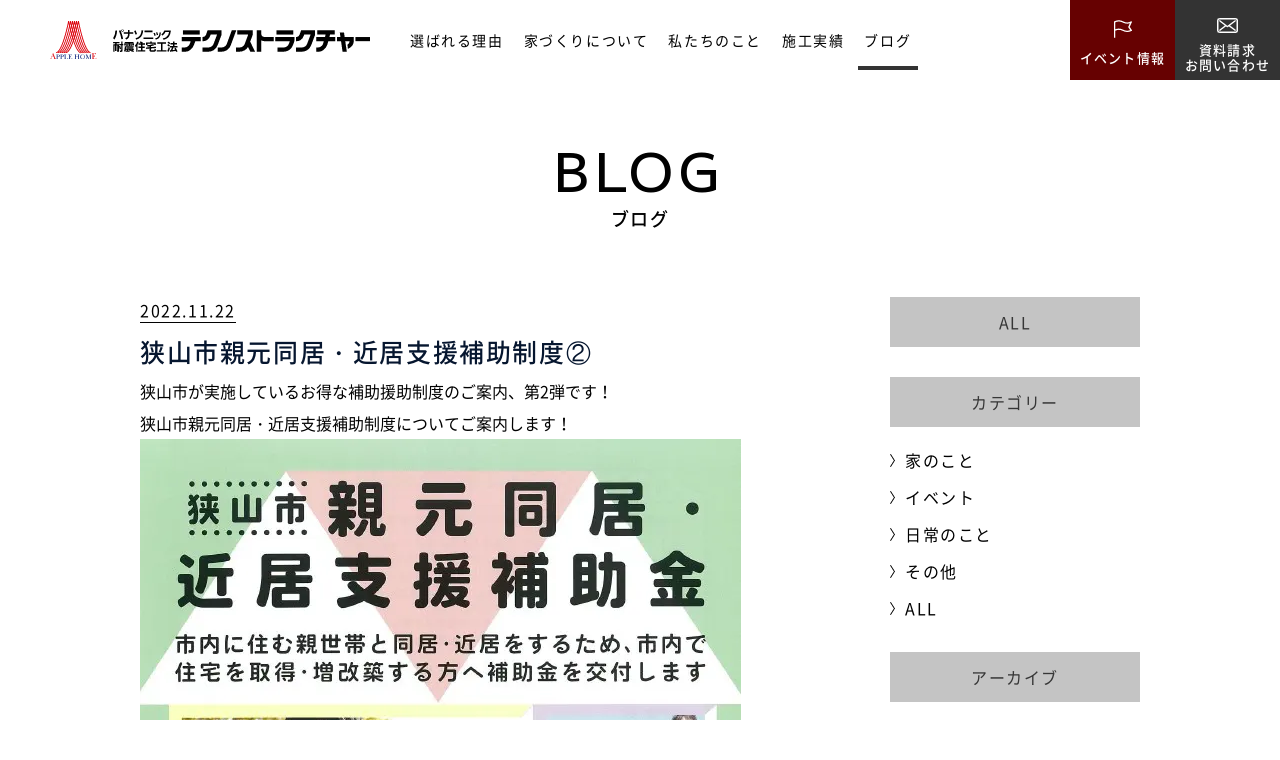

--- FILE ---
content_type: text/html; charset=UTF-8
request_url: https://www.apple-tecno.com/blog/id2037/
body_size: 14874
content:
<!doctype html>
<html lang="ja"
	prefix="og: https://ogp.me/ns#" ><head>
  <meta charset="utf-8">
  <meta http-equiv="X-UA-Compatible" content="IE=edge">
  <meta name="viewport" content="width=device-width, initial-scale=1.0">
  <meta name="format-detection" content="telephone=no">

  <!-- Google Tag Manager -->
  <script>(function(w,d,s,l,i){w[l]=w[l]||[];w[l].push({'gtm.start':
  new Date().getTime(),event:'gtm.js'});var f=d.getElementsByTagName(s)[0],
  j=d.createElement(s),dl=l!='dataLayer'?'&l='+l:'';j.async=true;j.src=
  'https://www.googletagmanager.com/gtm.js?id='+i+dl;f.parentNode.insertBefore(j,f);
  })(window,document,'script','dataLayer','GTM-MT4HNX9');</script>
  <!-- End Google Tag Manager -->
<!-- Organization + LocalBusiness（全ページ共通で1回） -->
<script type="application/ld+json">
{
  "@context":"https://schema.org",
  "@type":["Organization","LocalBusiness"],
  "@id":"https://www.apple-tecno.com/#organization",
  "name":"株式会社アップルホーム",
  "url":"https://www.apple-tecno.com/",
  "logo":"https://www.apple-tecno.com/wp-content/themes/1212/files/img/common/site_id.svg",
  "telephone":"+81-4-2936-6668",
  "address":{
    "@type":"PostalAddress",
    "addressCountry":"JP",
    "addressRegion":"埼玉県",
    "addressLocality":"狭山市"
  },
  "areaServed":["狭山市","所沢市","入間市","川越市"],
  "sameAs":[
    "https://www.instagram.com/official_applehome_/",
    "https://www.youtube.com/@sayama_realestate_group"
  ]
}
</script>

<!-- WebSite + SearchAction（全ページ共通で1回） -->
<script type="application/ld+json">
{
  "@context":"https://schema.org",
  "@type":"WebSite",
  "@id":"https://www.apple-tecno.com/#website",
  "url":"https://www.apple-tecno.com/",
  "name":"アップルホーム",
  "publisher":{"@id":"https://www.apple-tecno.com/#organization"},
  "potentialAction":{
    "@type":"SearchAction",
    "target":"https://www.apple-tecno.com/?s={search_term_string}",
    "query-input":"required name=search_term_string"
  }
}
</script>

  <!-- webfont -->
  <link rel="preload" as="font" href="https://www.apple-tecno.com/wp-content/themes/1212/files/fonts/NotoSansJP-Regular.woff2" crossorigin>
  <link rel="preload" as="font" href="https://www.apple-tecno.com/wp-content/themes/1212/files/fonts/NotoSansJP-Medium.woff2" crossorigin>
  <link rel="preload" as="font" href="https://www.apple-tecno.com/wp-content/themes/1212/files/fonts/NotoSansJP-Bold.woff2" crossorigin>
  <!-- <link rel="preload" as="font" href="https://www.apple-tecno.com/wp-content/themes/1212/files/fonts/NotoSerifCJKjp-Regular.min.woff2" crossorigin>
  <link rel="preload" as="font" href="https://www.apple-tecno.com/wp-content/themes/1212/files/fonts/NotoSerifCJKjp-Medium.min.woff2" crossorigin>
  <link rel="preload" as="font" href="https://www.apple-tecno.com/wp-content/themes/1212/files/fonts/NotoSerifCJKjp-SemiBold.min.woff2" crossorigin> -->

  <!-- // favicon編 -->
  <link rel="icon" type="image/x-icon" href="https://www.apple-tecno.com/wp-content/themes/1212/favicon.ico">
  <!-- // Web Clip編 -->
  <link rel="apple-touch-icon" sizes="180x180" href="https://www.apple-tecno.com/wp-content/themes/1212/apple-touch-icon.png">

  <link rel="stylesheet" href="https://www.apple-tecno.com/wp-content/themes/1212/files/css/common/reset.css">
  <link rel="stylesheet" href="https://www.apple-tecno.com/wp-content/themes/1212/files/css/common/slick.css">
  <link rel="stylesheet" href="https://www.apple-tecno.com/wp-content/themes/1212/files/css/common/common.css">
  <link rel="stylesheet" href="https://www.apple-tecno.com/wp-content/themes/1212/files/css/common/header.css">
  <link rel="stylesheet" href="https://www.apple-tecno.com/wp-content/themes/1212/files/css/common/footer.css">


  
  <script data-cfasync="false" type="text/javascript">var ewww_webp_supported=!1;function check_webp_feature(A,e){var w;e=void 0!==e?e:function(){},ewww_webp_supported?e(ewww_webp_supported):((w=new Image).onload=function(){ewww_webp_supported=0<w.width&&0<w.height,e&&e(ewww_webp_supported)},w.onerror=function(){e&&e(!1)},w.src="data:image/webp;base64,"+{alpha:"UklGRkoAAABXRUJQVlA4WAoAAAAQAAAAAAAAAAAAQUxQSAwAAAARBxAR/Q9ERP8DAABWUDggGAAAABQBAJ0BKgEAAQAAAP4AAA3AAP7mtQAAAA=="}[A])}check_webp_feature("alpha");</script><script data-cfasync="false" type="text/javascript">var Arrive=function(c,w){"use strict";if(c.MutationObserver&&"undefined"!=typeof HTMLElement){var r,a=0,u=(r=HTMLElement.prototype.matches||HTMLElement.prototype.webkitMatchesSelector||HTMLElement.prototype.mozMatchesSelector||HTMLElement.prototype.msMatchesSelector,{matchesSelector:function(e,t){return e instanceof HTMLElement&&r.call(e,t)},addMethod:function(e,t,r){var a=e[t];e[t]=function(){return r.length==arguments.length?r.apply(this,arguments):"function"==typeof a?a.apply(this,arguments):void 0}},callCallbacks:function(e,t){t&&t.options.onceOnly&&1==t.firedElems.length&&(e=[e[0]]);for(var r,a=0;r=e[a];a++)r&&r.callback&&r.callback.call(r.elem,r.elem);t&&t.options.onceOnly&&1==t.firedElems.length&&t.me.unbindEventWithSelectorAndCallback.call(t.target,t.selector,t.callback)},checkChildNodesRecursively:function(e,t,r,a){for(var i,n=0;i=e[n];n++)r(i,t,a)&&a.push({callback:t.callback,elem:i}),0<i.childNodes.length&&u.checkChildNodesRecursively(i.childNodes,t,r,a)},mergeArrays:function(e,t){var r,a={};for(r in e)e.hasOwnProperty(r)&&(a[r]=e[r]);for(r in t)t.hasOwnProperty(r)&&(a[r]=t[r]);return a},toElementsArray:function(e){return e=void 0!==e&&("number"!=typeof e.length||e===c)?[e]:e}}),e=(l.prototype.addEvent=function(e,t,r,a){a={target:e,selector:t,options:r,callback:a,firedElems:[]};return this._beforeAdding&&this._beforeAdding(a),this._eventsBucket.push(a),a},l.prototype.removeEvent=function(e){for(var t,r=this._eventsBucket.length-1;t=this._eventsBucket[r];r--)e(t)&&(this._beforeRemoving&&this._beforeRemoving(t),(t=this._eventsBucket.splice(r,1))&&t.length&&(t[0].callback=null))},l.prototype.beforeAdding=function(e){this._beforeAdding=e},l.prototype.beforeRemoving=function(e){this._beforeRemoving=e},l),t=function(i,n){var o=new e,l=this,s={fireOnAttributesModification:!1};return o.beforeAdding(function(t){var e=t.target;e!==c.document&&e!==c||(e=document.getElementsByTagName("html")[0]);var r=new MutationObserver(function(e){n.call(this,e,t)}),a=i(t.options);r.observe(e,a),t.observer=r,t.me=l}),o.beforeRemoving(function(e){e.observer.disconnect()}),this.bindEvent=function(e,t,r){t=u.mergeArrays(s,t);for(var a=u.toElementsArray(this),i=0;i<a.length;i++)o.addEvent(a[i],e,t,r)},this.unbindEvent=function(){var r=u.toElementsArray(this);o.removeEvent(function(e){for(var t=0;t<r.length;t++)if(this===w||e.target===r[t])return!0;return!1})},this.unbindEventWithSelectorOrCallback=function(r){var a=u.toElementsArray(this),i=r,e="function"==typeof r?function(e){for(var t=0;t<a.length;t++)if((this===w||e.target===a[t])&&e.callback===i)return!0;return!1}:function(e){for(var t=0;t<a.length;t++)if((this===w||e.target===a[t])&&e.selector===r)return!0;return!1};o.removeEvent(e)},this.unbindEventWithSelectorAndCallback=function(r,a){var i=u.toElementsArray(this);o.removeEvent(function(e){for(var t=0;t<i.length;t++)if((this===w||e.target===i[t])&&e.selector===r&&e.callback===a)return!0;return!1})},this},i=new function(){var s={fireOnAttributesModification:!1,onceOnly:!1,existing:!1};function n(e,t,r){return!(!u.matchesSelector(e,t.selector)||(e._id===w&&(e._id=a++),-1!=t.firedElems.indexOf(e._id)))&&(t.firedElems.push(e._id),!0)}var c=(i=new t(function(e){var t={attributes:!1,childList:!0,subtree:!0};return e.fireOnAttributesModification&&(t.attributes=!0),t},function(e,i){e.forEach(function(e){var t=e.addedNodes,r=e.target,a=[];null!==t&&0<t.length?u.checkChildNodesRecursively(t,i,n,a):"attributes"===e.type&&n(r,i)&&a.push({callback:i.callback,elem:r}),u.callCallbacks(a,i)})})).bindEvent;return i.bindEvent=function(e,t,r){t=void 0===r?(r=t,s):u.mergeArrays(s,t);var a=u.toElementsArray(this);if(t.existing){for(var i=[],n=0;n<a.length;n++)for(var o=a[n].querySelectorAll(e),l=0;l<o.length;l++)i.push({callback:r,elem:o[l]});if(t.onceOnly&&i.length)return r.call(i[0].elem,i[0].elem);setTimeout(u.callCallbacks,1,i)}c.call(this,e,t,r)},i},o=new function(){var a={};function i(e,t){return u.matchesSelector(e,t.selector)}var n=(o=new t(function(){return{childList:!0,subtree:!0}},function(e,r){e.forEach(function(e){var t=e.removedNodes,e=[];null!==t&&0<t.length&&u.checkChildNodesRecursively(t,r,i,e),u.callCallbacks(e,r)})})).bindEvent;return o.bindEvent=function(e,t,r){t=void 0===r?(r=t,a):u.mergeArrays(a,t),n.call(this,e,t,r)},o};d(HTMLElement.prototype),d(NodeList.prototype),d(HTMLCollection.prototype),d(HTMLDocument.prototype),d(Window.prototype);var n={};return s(i,n,"unbindAllArrive"),s(o,n,"unbindAllLeave"),n}function l(){this._eventsBucket=[],this._beforeAdding=null,this._beforeRemoving=null}function s(e,t,r){u.addMethod(t,r,e.unbindEvent),u.addMethod(t,r,e.unbindEventWithSelectorOrCallback),u.addMethod(t,r,e.unbindEventWithSelectorAndCallback)}function d(e){e.arrive=i.bindEvent,s(i,e,"unbindArrive"),e.leave=o.bindEvent,s(o,e,"unbindLeave")}}(window,void 0),ewww_webp_supported=!1;function check_webp_feature(e,t){var r;ewww_webp_supported?t(ewww_webp_supported):((r=new Image).onload=function(){ewww_webp_supported=0<r.width&&0<r.height,t(ewww_webp_supported)},r.onerror=function(){t(!1)},r.src="data:image/webp;base64,"+{alpha:"UklGRkoAAABXRUJQVlA4WAoAAAAQAAAAAAAAAAAAQUxQSAwAAAARBxAR/Q9ERP8DAABWUDggGAAAABQBAJ0BKgEAAQAAAP4AAA3AAP7mtQAAAA==",animation:"UklGRlIAAABXRUJQVlA4WAoAAAASAAAAAAAAAAAAQU5JTQYAAAD/////AABBTk1GJgAAAAAAAAAAAAAAAAAAAGQAAABWUDhMDQAAAC8AAAAQBxAREYiI/gcA"}[e])}function ewwwLoadImages(e){if(e){for(var t=document.querySelectorAll(".batch-image img, .image-wrapper a, .ngg-pro-masonry-item a, .ngg-galleria-offscreen-seo-wrapper a"),r=0,a=t.length;r<a;r++)ewwwAttr(t[r],"data-src",t[r].getAttribute("data-webp")),ewwwAttr(t[r],"data-thumbnail",t[r].getAttribute("data-webp-thumbnail"));for(var i=document.querySelectorAll(".rev_slider ul li"),r=0,a=i.length;r<a;r++){ewwwAttr(i[r],"data-thumb",i[r].getAttribute("data-webp-thumb"));for(var n=1;n<11;)ewwwAttr(i[r],"data-param"+n,i[r].getAttribute("data-webp-param"+n)),n++}for(r=0,a=(i=document.querySelectorAll(".rev_slider img")).length;r<a;r++)ewwwAttr(i[r],"data-lazyload",i[r].getAttribute("data-webp-lazyload"));for(var o=document.querySelectorAll("div.woocommerce-product-gallery__image"),r=0,a=o.length;r<a;r++)ewwwAttr(o[r],"data-thumb",o[r].getAttribute("data-webp-thumb"))}for(var l=document.querySelectorAll("video"),r=0,a=l.length;r<a;r++)ewwwAttr(l[r],"poster",e?l[r].getAttribute("data-poster-webp"):l[r].getAttribute("data-poster-image"));for(var s,c=document.querySelectorAll("img.ewww_webp_lazy_load"),r=0,a=c.length;r<a;r++)e&&(ewwwAttr(c[r],"data-lazy-srcset",c[r].getAttribute("data-lazy-srcset-webp")),ewwwAttr(c[r],"data-srcset",c[r].getAttribute("data-srcset-webp")),ewwwAttr(c[r],"data-lazy-src",c[r].getAttribute("data-lazy-src-webp")),ewwwAttr(c[r],"data-src",c[r].getAttribute("data-src-webp")),ewwwAttr(c[r],"data-orig-file",c[r].getAttribute("data-webp-orig-file")),ewwwAttr(c[r],"data-medium-file",c[r].getAttribute("data-webp-medium-file")),ewwwAttr(c[r],"data-large-file",c[r].getAttribute("data-webp-large-file")),null!=(s=c[r].getAttribute("srcset"))&&!1!==s&&s.includes("R0lGOD")&&ewwwAttr(c[r],"src",c[r].getAttribute("data-lazy-src-webp"))),c[r].className=c[r].className.replace(/\bewww_webp_lazy_load\b/,"");for(var w=document.querySelectorAll(".ewww_webp"),r=0,a=w.length;r<a;r++)e?(ewwwAttr(w[r],"srcset",w[r].getAttribute("data-srcset-webp")),ewwwAttr(w[r],"src",w[r].getAttribute("data-src-webp")),ewwwAttr(w[r],"data-orig-file",w[r].getAttribute("data-webp-orig-file")),ewwwAttr(w[r],"data-medium-file",w[r].getAttribute("data-webp-medium-file")),ewwwAttr(w[r],"data-large-file",w[r].getAttribute("data-webp-large-file")),ewwwAttr(w[r],"data-large_image",w[r].getAttribute("data-webp-large_image")),ewwwAttr(w[r],"data-src",w[r].getAttribute("data-webp-src"))):(ewwwAttr(w[r],"srcset",w[r].getAttribute("data-srcset-img")),ewwwAttr(w[r],"src",w[r].getAttribute("data-src-img"))),w[r].className=w[r].className.replace(/\bewww_webp\b/,"ewww_webp_loaded");window.jQuery&&jQuery.fn.isotope&&jQuery.fn.imagesLoaded&&(jQuery(".fusion-posts-container-infinite").imagesLoaded(function(){jQuery(".fusion-posts-container-infinite").hasClass("isotope")&&jQuery(".fusion-posts-container-infinite").isotope()}),jQuery(".fusion-portfolio:not(.fusion-recent-works) .fusion-portfolio-wrapper").imagesLoaded(function(){jQuery(".fusion-portfolio:not(.fusion-recent-works) .fusion-portfolio-wrapper").isotope()}))}function ewwwWebPInit(e){ewwwLoadImages(e),ewwwNggLoadGalleries(e),document.arrive(".ewww_webp",function(){ewwwLoadImages(e)}),document.arrive(".ewww_webp_lazy_load",function(){ewwwLoadImages(e)}),document.arrive("videos",function(){ewwwLoadImages(e)}),"loading"==document.readyState?document.addEventListener("DOMContentLoaded",ewwwJSONParserInit):("undefined"!=typeof galleries&&ewwwNggParseGalleries(e),ewwwWooParseVariations(e))}function ewwwAttr(e,t,r){null!=r&&!1!==r&&e.setAttribute(t,r)}function ewwwJSONParserInit(){"undefined"!=typeof galleries&&check_webp_feature("alpha",ewwwNggParseGalleries),check_webp_feature("alpha",ewwwWooParseVariations)}function ewwwWooParseVariations(e){if(e)for(var t=document.querySelectorAll("form.variations_form"),r=0,a=t.length;r<a;r++){var i=t[r].getAttribute("data-product_variations"),n=!1;try{for(var o in i=JSON.parse(i))void 0!==i[o]&&void 0!==i[o].image&&(void 0!==i[o].image.src_webp&&(i[o].image.src=i[o].image.src_webp,n=!0),void 0!==i[o].image.srcset_webp&&(i[o].image.srcset=i[o].image.srcset_webp,n=!0),void 0!==i[o].image.full_src_webp&&(i[o].image.full_src=i[o].image.full_src_webp,n=!0),void 0!==i[o].image.gallery_thumbnail_src_webp&&(i[o].image.gallery_thumbnail_src=i[o].image.gallery_thumbnail_src_webp,n=!0),void 0!==i[o].image.thumb_src_webp&&(i[o].image.thumb_src=i[o].image.thumb_src_webp,n=!0));n&&ewwwAttr(t[r],"data-product_variations",JSON.stringify(i))}catch(e){}}}function ewwwNggParseGalleries(e){if(e)for(var t in galleries){var r=galleries[t];galleries[t].images_list=ewwwNggParseImageList(r.images_list)}}function ewwwNggLoadGalleries(e){e&&document.addEventListener("ngg.galleria.themeadded",function(e,t){window.ngg_galleria._create_backup=window.ngg_galleria.create,window.ngg_galleria.create=function(e,t){var r=$(e).data("id");return galleries["gallery_"+r].images_list=ewwwNggParseImageList(galleries["gallery_"+r].images_list),window.ngg_galleria._create_backup(e,t)}})}function ewwwNggParseImageList(e){for(var t in e){var r=e[t];if(void 0!==r["image-webp"]&&(e[t].image=r["image-webp"],delete e[t]["image-webp"]),void 0!==r["thumb-webp"]&&(e[t].thumb=r["thumb-webp"],delete e[t]["thumb-webp"]),void 0!==r.full_image_webp&&(e[t].full_image=r.full_image_webp,delete e[t].full_image_webp),void 0!==r.srcsets)for(var a in r.srcsets)nggSrcset=r.srcsets[a],void 0!==r.srcsets[a+"-webp"]&&(e[t].srcsets[a]=r.srcsets[a+"-webp"],delete e[t].srcsets[a+"-webp"]);if(void 0!==r.full_srcsets)for(var i in r.full_srcsets)nggFSrcset=r.full_srcsets[i],void 0!==r.full_srcsets[i+"-webp"]&&(e[t].full_srcsets[i]=r.full_srcsets[i+"-webp"],delete e[t].full_srcsets[i+"-webp"])}return e}check_webp_feature("alpha",ewwwWebPInit);</script>
		<!-- All in One SEO 4.1.8 -->
		<title>狭山市親元同居・近居支援補助制度② | 狭山市・入間市・所沢市の地震に強い注文住宅テクノストラクチャーの家｜株式会社アップルホーム</title>
		<meta name="description" content="「狭山市親元同居・近居支援補助制度②」のブログをご紹介" />
		<meta name="robots" content="max-image-preview:large" />
		<link rel="canonical" href="https://www.apple-tecno.com/blog/id2037/" />
		<meta property="og:locale" content="ja_JP" />
		<meta property="og:site_name" content="狭山市・入間市・所沢市の地震に強い注文住宅テクノストラクチャーの家｜株式会社アップルホーム" />
		<meta property="og:type" content="article" />
		<meta property="og:title" content="狭山市親元同居・近居支援補助制度② | 狭山市・入間市・所沢市の地震に強い注文住宅テクノストラクチャーの家｜株式会社アップルホーム" />
		<meta property="og:description" content="「狭山市親元同居・近居支援補助制度②」のブログをご紹介" />
		<meta property="og:url" content="https://www.apple-tecno.com/blog/id2037/" />
		<meta property="og:image" content="https://www.apple-tecno.com/wp-content/uploads/2022/11/861b3b74ae8405205aad981f2cb5ea97-pdf.jpg" />
		<meta property="og:image:secure_url" content="https://www.apple-tecno.com/wp-content/uploads/2022/11/861b3b74ae8405205aad981f2cb5ea97-pdf.jpg" />
		<meta property="og:image:width" content="1059" />
		<meta property="og:image:height" content="1498" />
		<meta property="article:published_time" content="2022-11-22T00:10:50+00:00" />
		<meta property="article:modified_time" content="2022-11-22T00:10:50+00:00" />
		<meta name="twitter:card" content="summary" />
		<meta name="twitter:title" content="狭山市親元同居・近居支援補助制度② | 狭山市・入間市・所沢市の地震に強い注文住宅テクノストラクチャーの家｜株式会社アップルホーム" />
		<meta name="twitter:description" content="「狭山市親元同居・近居支援補助制度②」のブログをご紹介" />
		<meta name="twitter:image" content="https://www.apple-tecno.com/wp-content/uploads/2022/11/861b3b74ae8405205aad981f2cb5ea97-pdf.jpg" />
		<script type="application/ld+json" class="aioseo-schema">
			{"@context":"https:\/\/schema.org","@graph":[{"@type":"WebSite","@id":"https:\/\/www.apple-tecno.com\/#website","url":"https:\/\/www.apple-tecno.com\/","name":"\u72ed\u5c71\u5e02\u30fb\u5165\u9593\u5e02\u30fb\u6240\u6ca2\u5e02\u306e\u5730\u9707\u306b\u5f37\u3044\u6ce8\u6587\u4f4f\u5b85\u30c6\u30af\u30ce\u30b9\u30c8\u30e9\u30af\u30c1\u30e3\u30fc\u306e\u5bb6\uff5c\u682a\u5f0f\u4f1a\u793e\u30a2\u30c3\u30d7\u30eb\u30db\u30fc\u30e0","description":"\u72ed\u5c71\u5e02\u30fb\u5165\u9593\u5e02\u30fb\u6240\u6ca2\u5e02\u3067\u3001\u5730\u9707\u306b\u5f37\u3044\u30c6\u30af\u30ce\u30b9\u30c8\u30e9\u30af\u30c1\u30e3\u30fc\u5de5\u6cd5\u306e\u6ce8\u6587\u4f4f\u5b85\u3092\u63d0\u4f9b\u3059\u308b\u30a2\u30c3\u30d7\u30eb\u30db\u30fc\u30e0\u3002\u8010\u9707\u7b49\u7d1a3\u306e\u5b89\u5fc3\u6027\u80fd\u3068\u3001\u81ea\u7531\u8a2d\u8a08\u306e\u30c7\u30b6\u30a4\u30f3\u3067\u5bb6\u65cf\u306e\u30df\u30e9\u30a4\u306b\u5099\u3048\u308b\u5bb6\u3065\u304f\u308a\u3092\u30b5\u30dd\u30fc\u30c8\u3057\u307e\u3059\u3002","inLanguage":"ja","publisher":{"@id":"https:\/\/www.apple-tecno.com\/#organization"}},{"@type":"Organization","@id":"https:\/\/www.apple-tecno.com\/#organization","name":"\u30c6\u30af\u30ce\u30b9\u30c8\u30e9\u30af\u30c1\u30e3\u30fc","url":"https:\/\/www.apple-tecno.com\/","logo":{"@type":"ImageObject","@id":"https:\/\/www.apple-tecno.com\/#organizationLogo","url":"https:\/\/www.apple-tecno.com\/wp-content\/uploads\/2025\/11\/techno_logo.jpg","width":600,"height":600},"image":{"@id":"https:\/\/www.apple-tecno.com\/#organizationLogo"}},{"@type":"BreadcrumbList","@id":"https:\/\/www.apple-tecno.com\/blog\/id2037\/#breadcrumblist","itemListElement":[{"@type":"ListItem","@id":"https:\/\/www.apple-tecno.com\/#listItem","position":1,"item":{"@type":"WebPage","@id":"https:\/\/www.apple-tecno.com\/","name":"\u30db\u30fc\u30e0","description":"\u72ed\u5c71\u5e02\u30fb\u5165\u9593\u5e02\u30fb\u6240\u6ca2\u5e02\u3067\u3001\u5730\u9707\u306b\u5f37\u3044\u30c6\u30af\u30ce\u30b9\u30c8\u30e9\u30af\u30c1\u30e3\u30fc\u5de5\u6cd5\u306e\u6ce8\u6587\u4f4f\u5b85\u3092\u63d0\u4f9b\u3059\u308b\u30a2\u30c3\u30d7\u30eb\u30db\u30fc\u30e0\u3002\u8010\u9707\u7b49\u7d1a3\u306e\u5b89\u5fc3\u6027\u80fd\u3068\u3001\u81ea\u7531\u8a2d\u8a08\u306e\u30c7\u30b6\u30a4\u30f3\u3067\u5bb6\u65cf\u306e\u30df\u30e9\u30a4\u306b\u5099\u3048\u308b\u5bb6\u3065\u304f\u308a\u3092\u30b5\u30dd\u30fc\u30c8\u3057\u307e\u3059\u3002","url":"https:\/\/www.apple-tecno.com\/"},"nextItem":"https:\/\/www.apple-tecno.com\/blog\/id2037\/#listItem"},{"@type":"ListItem","@id":"https:\/\/www.apple-tecno.com\/blog\/id2037\/#listItem","position":2,"item":{"@type":"WebPage","@id":"https:\/\/www.apple-tecno.com\/blog\/id2037\/","name":"\u72ed\u5c71\u5e02\u89aa\u5143\u540c\u5c45\u30fb\u8fd1\u5c45\u652f\u63f4\u88dc\u52a9\u5236\u5ea6\u2461","description":"\u300c\u72ed\u5c71\u5e02\u89aa\u5143\u540c\u5c45\u30fb\u8fd1\u5c45\u652f\u63f4\u88dc\u52a9\u5236\u5ea6\u2461\u300d\u306e\u30d6\u30ed\u30b0\u3092\u3054\u7d39\u4ecb","url":"https:\/\/www.apple-tecno.com\/blog\/id2037\/"},"previousItem":"https:\/\/www.apple-tecno.com\/#listItem"}]},{"@type":"Person","@id":"https:\/\/www.apple-tecno.com\/author\/apple-h_admin\/#author","url":"https:\/\/www.apple-tecno.com\/author\/apple-h_admin\/","name":"apple-h_admin","image":{"@type":"ImageObject","@id":"https:\/\/www.apple-tecno.com\/blog\/id2037\/#authorImage","url":"https:\/\/secure.gravatar.com\/avatar\/0a90dd858510fb29840c18aba5be1089?s=96&d=mm&r=g","width":96,"height":96,"caption":"apple-h_admin"}},{"@type":"WebPage","@id":"https:\/\/www.apple-tecno.com\/blog\/id2037\/#webpage","url":"https:\/\/www.apple-tecno.com\/blog\/id2037\/","name":"\u72ed\u5c71\u5e02\u89aa\u5143\u540c\u5c45\u30fb\u8fd1\u5c45\u652f\u63f4\u88dc\u52a9\u5236\u5ea6\u2461 | \u72ed\u5c71\u5e02\u30fb\u5165\u9593\u5e02\u30fb\u6240\u6ca2\u5e02\u306e\u5730\u9707\u306b\u5f37\u3044\u6ce8\u6587\u4f4f\u5b85\u30c6\u30af\u30ce\u30b9\u30c8\u30e9\u30af\u30c1\u30e3\u30fc\u306e\u5bb6\uff5c\u682a\u5f0f\u4f1a\u793e\u30a2\u30c3\u30d7\u30eb\u30db\u30fc\u30e0","description":"\u300c\u72ed\u5c71\u5e02\u89aa\u5143\u540c\u5c45\u30fb\u8fd1\u5c45\u652f\u63f4\u88dc\u52a9\u5236\u5ea6\u2461\u300d\u306e\u30d6\u30ed\u30b0\u3092\u3054\u7d39\u4ecb","inLanguage":"ja","isPartOf":{"@id":"https:\/\/www.apple-tecno.com\/#website"},"breadcrumb":{"@id":"https:\/\/www.apple-tecno.com\/blog\/id2037\/#breadcrumblist"},"author":"https:\/\/www.apple-tecno.com\/author\/apple-h_admin\/#author","creator":"https:\/\/www.apple-tecno.com\/author\/apple-h_admin\/#author","image":{"@type":"ImageObject","@id":"https:\/\/www.apple-tecno.com\/#mainImage","url":"https:\/\/www.apple-tecno.com\/wp-content\/uploads\/2022\/11\/861b3b74ae8405205aad981f2cb5ea97-pdf.jpg"},"primaryImageOfPage":{"@id":"https:\/\/www.apple-tecno.com\/blog\/id2037\/#mainImage"},"datePublished":"2022-11-22T00:10:50+09:00","dateModified":"2022-11-22T00:10:50+09:00"}]}
		</script>
		<!-- All in One SEO -->

<link rel='dns-prefetch' href='//s.w.org' />
<link rel='stylesheet' id='css1-css'  href='https://www.apple-tecno.com/wp-content/themes/1212/files/css/blog/blog.css?ver=5.9.11' type='text/css' media='' />
<link rel='stylesheet' id='css2-css'  href='https://www.apple-tecno.com/wp-content/themes/1212/files/css/common/editor.css?ver=5.9.11' type='text/css' media='' />
<link rel='stylesheet' id='wp-block-library-css'  href='https://www.apple-tecno.com/wp-includes/css/dist/block-library/style.min.css?ver=5.9.11' type='text/css' media='all' />
<style id='global-styles-inline-css' type='text/css'>
body{--wp--preset--color--black: #000000;--wp--preset--color--cyan-bluish-gray: #abb8c3;--wp--preset--color--white: #ffffff;--wp--preset--color--pale-pink: #f78da7;--wp--preset--color--vivid-red: #cf2e2e;--wp--preset--color--luminous-vivid-orange: #ff6900;--wp--preset--color--luminous-vivid-amber: #fcb900;--wp--preset--color--light-green-cyan: #7bdcb5;--wp--preset--color--vivid-green-cyan: #00d084;--wp--preset--color--pale-cyan-blue: #8ed1fc;--wp--preset--color--vivid-cyan-blue: #0693e3;--wp--preset--color--vivid-purple: #9b51e0;--wp--preset--gradient--vivid-cyan-blue-to-vivid-purple: linear-gradient(135deg,rgba(6,147,227,1) 0%,rgb(155,81,224) 100%);--wp--preset--gradient--light-green-cyan-to-vivid-green-cyan: linear-gradient(135deg,rgb(122,220,180) 0%,rgb(0,208,130) 100%);--wp--preset--gradient--luminous-vivid-amber-to-luminous-vivid-orange: linear-gradient(135deg,rgba(252,185,0,1) 0%,rgba(255,105,0,1) 100%);--wp--preset--gradient--luminous-vivid-orange-to-vivid-red: linear-gradient(135deg,rgba(255,105,0,1) 0%,rgb(207,46,46) 100%);--wp--preset--gradient--very-light-gray-to-cyan-bluish-gray: linear-gradient(135deg,rgb(238,238,238) 0%,rgb(169,184,195) 100%);--wp--preset--gradient--cool-to-warm-spectrum: linear-gradient(135deg,rgb(74,234,220) 0%,rgb(151,120,209) 20%,rgb(207,42,186) 40%,rgb(238,44,130) 60%,rgb(251,105,98) 80%,rgb(254,248,76) 100%);--wp--preset--gradient--blush-light-purple: linear-gradient(135deg,rgb(255,206,236) 0%,rgb(152,150,240) 100%);--wp--preset--gradient--blush-bordeaux: linear-gradient(135deg,rgb(254,205,165) 0%,rgb(254,45,45) 50%,rgb(107,0,62) 100%);--wp--preset--gradient--luminous-dusk: linear-gradient(135deg,rgb(255,203,112) 0%,rgb(199,81,192) 50%,rgb(65,88,208) 100%);--wp--preset--gradient--pale-ocean: linear-gradient(135deg,rgb(255,245,203) 0%,rgb(182,227,212) 50%,rgb(51,167,181) 100%);--wp--preset--gradient--electric-grass: linear-gradient(135deg,rgb(202,248,128) 0%,rgb(113,206,126) 100%);--wp--preset--gradient--midnight: linear-gradient(135deg,rgb(2,3,129) 0%,rgb(40,116,252) 100%);--wp--preset--duotone--dark-grayscale: url('#wp-duotone-dark-grayscale');--wp--preset--duotone--grayscale: url('#wp-duotone-grayscale');--wp--preset--duotone--purple-yellow: url('#wp-duotone-purple-yellow');--wp--preset--duotone--blue-red: url('#wp-duotone-blue-red');--wp--preset--duotone--midnight: url('#wp-duotone-midnight');--wp--preset--duotone--magenta-yellow: url('#wp-duotone-magenta-yellow');--wp--preset--duotone--purple-green: url('#wp-duotone-purple-green');--wp--preset--duotone--blue-orange: url('#wp-duotone-blue-orange');--wp--preset--font-size--small: 13px;--wp--preset--font-size--medium: 20px;--wp--preset--font-size--large: 36px;--wp--preset--font-size--x-large: 42px;}.has-black-color{color: var(--wp--preset--color--black) !important;}.has-cyan-bluish-gray-color{color: var(--wp--preset--color--cyan-bluish-gray) !important;}.has-white-color{color: var(--wp--preset--color--white) !important;}.has-pale-pink-color{color: var(--wp--preset--color--pale-pink) !important;}.has-vivid-red-color{color: var(--wp--preset--color--vivid-red) !important;}.has-luminous-vivid-orange-color{color: var(--wp--preset--color--luminous-vivid-orange) !important;}.has-luminous-vivid-amber-color{color: var(--wp--preset--color--luminous-vivid-amber) !important;}.has-light-green-cyan-color{color: var(--wp--preset--color--light-green-cyan) !important;}.has-vivid-green-cyan-color{color: var(--wp--preset--color--vivid-green-cyan) !important;}.has-pale-cyan-blue-color{color: var(--wp--preset--color--pale-cyan-blue) !important;}.has-vivid-cyan-blue-color{color: var(--wp--preset--color--vivid-cyan-blue) !important;}.has-vivid-purple-color{color: var(--wp--preset--color--vivid-purple) !important;}.has-black-background-color{background-color: var(--wp--preset--color--black) !important;}.has-cyan-bluish-gray-background-color{background-color: var(--wp--preset--color--cyan-bluish-gray) !important;}.has-white-background-color{background-color: var(--wp--preset--color--white) !important;}.has-pale-pink-background-color{background-color: var(--wp--preset--color--pale-pink) !important;}.has-vivid-red-background-color{background-color: var(--wp--preset--color--vivid-red) !important;}.has-luminous-vivid-orange-background-color{background-color: var(--wp--preset--color--luminous-vivid-orange) !important;}.has-luminous-vivid-amber-background-color{background-color: var(--wp--preset--color--luminous-vivid-amber) !important;}.has-light-green-cyan-background-color{background-color: var(--wp--preset--color--light-green-cyan) !important;}.has-vivid-green-cyan-background-color{background-color: var(--wp--preset--color--vivid-green-cyan) !important;}.has-pale-cyan-blue-background-color{background-color: var(--wp--preset--color--pale-cyan-blue) !important;}.has-vivid-cyan-blue-background-color{background-color: var(--wp--preset--color--vivid-cyan-blue) !important;}.has-vivid-purple-background-color{background-color: var(--wp--preset--color--vivid-purple) !important;}.has-black-border-color{border-color: var(--wp--preset--color--black) !important;}.has-cyan-bluish-gray-border-color{border-color: var(--wp--preset--color--cyan-bluish-gray) !important;}.has-white-border-color{border-color: var(--wp--preset--color--white) !important;}.has-pale-pink-border-color{border-color: var(--wp--preset--color--pale-pink) !important;}.has-vivid-red-border-color{border-color: var(--wp--preset--color--vivid-red) !important;}.has-luminous-vivid-orange-border-color{border-color: var(--wp--preset--color--luminous-vivid-orange) !important;}.has-luminous-vivid-amber-border-color{border-color: var(--wp--preset--color--luminous-vivid-amber) !important;}.has-light-green-cyan-border-color{border-color: var(--wp--preset--color--light-green-cyan) !important;}.has-vivid-green-cyan-border-color{border-color: var(--wp--preset--color--vivid-green-cyan) !important;}.has-pale-cyan-blue-border-color{border-color: var(--wp--preset--color--pale-cyan-blue) !important;}.has-vivid-cyan-blue-border-color{border-color: var(--wp--preset--color--vivid-cyan-blue) !important;}.has-vivid-purple-border-color{border-color: var(--wp--preset--color--vivid-purple) !important;}.has-vivid-cyan-blue-to-vivid-purple-gradient-background{background: var(--wp--preset--gradient--vivid-cyan-blue-to-vivid-purple) !important;}.has-light-green-cyan-to-vivid-green-cyan-gradient-background{background: var(--wp--preset--gradient--light-green-cyan-to-vivid-green-cyan) !important;}.has-luminous-vivid-amber-to-luminous-vivid-orange-gradient-background{background: var(--wp--preset--gradient--luminous-vivid-amber-to-luminous-vivid-orange) !important;}.has-luminous-vivid-orange-to-vivid-red-gradient-background{background: var(--wp--preset--gradient--luminous-vivid-orange-to-vivid-red) !important;}.has-very-light-gray-to-cyan-bluish-gray-gradient-background{background: var(--wp--preset--gradient--very-light-gray-to-cyan-bluish-gray) !important;}.has-cool-to-warm-spectrum-gradient-background{background: var(--wp--preset--gradient--cool-to-warm-spectrum) !important;}.has-blush-light-purple-gradient-background{background: var(--wp--preset--gradient--blush-light-purple) !important;}.has-blush-bordeaux-gradient-background{background: var(--wp--preset--gradient--blush-bordeaux) !important;}.has-luminous-dusk-gradient-background{background: var(--wp--preset--gradient--luminous-dusk) !important;}.has-pale-ocean-gradient-background{background: var(--wp--preset--gradient--pale-ocean) !important;}.has-electric-grass-gradient-background{background: var(--wp--preset--gradient--electric-grass) !important;}.has-midnight-gradient-background{background: var(--wp--preset--gradient--midnight) !important;}.has-small-font-size{font-size: var(--wp--preset--font-size--small) !important;}.has-medium-font-size{font-size: var(--wp--preset--font-size--medium) !important;}.has-large-font-size{font-size: var(--wp--preset--font-size--large) !important;}.has-x-large-font-size{font-size: var(--wp--preset--font-size--x-large) !important;}
</style>
<link rel="https://api.w.org/" href="https://www.apple-tecno.com/wp-json/" /><link rel='shortlink' href='https://www.apple-tecno.com/?p=2037' />
<link rel="alternate" type="application/json+oembed" href="https://www.apple-tecno.com/wp-json/oembed/1.0/embed?url=https%3A%2F%2Fwww.apple-tecno.com%2Fblog%2Fid2037%2F" />
<link rel="alternate" type="text/xml+oembed" href="https://www.apple-tecno.com/wp-json/oembed/1.0/embed?url=https%3A%2F%2Fwww.apple-tecno.com%2Fblog%2Fid2037%2F&#038;format=xml" />
<noscript><style>.lazyload[data-src]{display:none !important;}</style></noscript><style>.lazyload{background-image:none !important;}.lazyload:before{background-image:none !important;}</style><style>.wp-block-gallery.is-cropped .blocks-gallery-item picture{height:100%;width:100%;}</style><link rel="icon" href="https://www.apple-tecno.com/wp-content/uploads/2023/03/cropped-favicon-32x32.png" sizes="32x32" />
<link rel="icon" href="https://www.apple-tecno.com/wp-content/uploads/2023/03/cropped-favicon-192x192.png" sizes="192x192" />
<link rel="apple-touch-icon" href="https://www.apple-tecno.com/wp-content/uploads/2023/03/cropped-favicon-180x180.png" />
<meta name="msapplication-TileImage" content="https://www.apple-tecno.com/wp-content/uploads/2023/03/cropped-favicon-270x270.png" />
</head>


<body id="pageTop" class="blog-template-default single single-blog postid-2037 single-format-standard">
<script data-cfasync="false">if(ewww_webp_supported){document.body.classList.add("webp-support");}</script>

  <!-- Google Tag Manager (noscript) -->
  <noscript><iframe src="https://www.googletagmanager.com/ns.html?id=GTM-MT4HNX9"
  height="0" width="0" style="display:none;visibility:hidden"></iframe></noscript>
  <!-- End Google Tag Manager (noscript) -->

  <!-- ヘッダーエリア -->
  <header id="head" class="head">
    <div class="inner">
      <div class="siteID">          <a href="https://www.apple-tecno.com/">
                      <img src="[data-uri]" alt="株式会社アップルホーム" data-src="https://www.apple-tecno.com/wp-content/themes/1212/files/img/common/site_id.svg" decoding="async" class="lazyload"><noscript><img src="https://www.apple-tecno.com/wp-content/themes/1212/files/img/common/site_id.svg" alt="株式会社アップルホーム" data-eio="l"></noscript>
                    </a>
          </div>  <nav class="gNav" ontouchstart="">
    <ul class="ul1">
      <li class="li1">
        <a href="https://www.apple-tecno.com/concept/" class="link1">選ばれる理由</a>
      </li>
      <li class="li1">
        <dl class="dl1 drawerNav">
          <dt class="link1">家づくりについて</dt>
          <dd class="subNav">
            <ul class="ul2">
              <li class="li2"><a href="https://www.apple-tecno.com/lineup/">商品ラインナップ</a></li>
              <li class="li2"><a href="https://www.apple-tecno.com/performance/">性能</a></li>
              <li class="li2"><a href="https://www.apple-tecno.com/design/">デザイン</a></li>
            </ul>
          </dd>
        </dl>
      </li>
      <li class="li1">
        <dl class="dl1 drawerNav">
          <dt class="link1">私たちのこと</dt>
          <dd class="subNav">
            <ul class="ul2">
              <li class="li2"><a href="https://www.apple-tecno.com/staff/">スタッフ紹介</a></li>
              <li class="li2"><a href="https://www.apple-tecno.com/profile/">会社概要・アクセス</a></li>
              <li class="li2"><a href="https://www.apple-tecno.com/showroom/">モデルハウス展示場</a></li>
            </ul>
          </dd>
        </dl>
      </li>
      <li class="li1">
        <dl class="dl1 drawerNav">
          <dt class="link1">施工実績</dt>
          <dd class="subNav">
            <ul class="ul2">
              <li class="li2"><a href="https://www.apple-tecno.com/works/">施工実績</a></li>
              <li class="li2"><a href="https://www.apple-tecno.com/vr/">VRギャラリー</a></li>
            </ul>
          </dd>
        </dl>
      </li>
      <li class="li1 current">
        <a href="https://www.apple-tecno.com/blog/" class="link1">ブログ</a>
      </li>
    </ul>
    <ul class="h_conversionSP nonePC">
      <li class="li1"><a href="https://www.apple-tecno.com/event/"><span class="in">イベント情報</span></a></li>
      <li class="li2"><a href="https://www.apple-tecno.com/contact/"><span class="in">資料請求・お問い合わせ</span></a></li>
    </ul>
    <div class="privacyLink nonePC"><a href="https://www.apple-tecno.com/privacy/">プライバシーポリシー</a></div>
  </nav>
  <div class="toggleBtn nonePC">
    <p><span></span></p>
  </div>
  </div>
  </header>
  <ul class="h_conversion noneSP">
    <li class="li1 nonePC linkNonePC"><a href="tel:0429685522"></a></li>
          <li class="li2"><a href="https://www.apple-tecno.com/event/"><span class="in">イベント情報</span></a></li>
      <li class="li3"><a href="https://www.apple-tecno.com/contact/"><span class="in">資料請求<br>お問い合わせ</span></a></li>
      </ul>
  <ul class="h_conversion nonePC">
    <li class="li1 nonePC linkNonePC"><a href="tel:0429685522"></a></li>
          <li class="li2"><a href="https://www.apple-tecno.com/event/"><span class="in">イベント情報</span></a></li>
      <li class="li3"><a href="https://www.apple-tecno.com/contact/"><span class="in">資料請求<br>お問い合わせ</span></a></li>
      </ul>

  <!-- /ヘッダーエリア -->


  <main id="main" class="main">

    <!-- アイキャッチ -->
    <div class="icatchWrap typeD">
      <div class="titleBox">
        <h1 class="icatchTitle1 w_title01">
          <span class="t1 mPlus">BLOG</span>
          <span class="t2">ブログ</span>
        </h1>
      </div>
    </div>
    <!-- /アイキャッチ -->


    <div class="sectionInner type3">
      <div class="postSingle">
        <div class="postWrapper">
          <div class="postContents">
            <div class="postHeader">
              <p class="date">2022.11.22</p>
              <h1 class="postTitle">狭山市親元同居・近居支援補助制度②</h1>
            </div>
            <div class="postEditor">
              <p>狭山市が実施しているお得な補助援助制度のご案内、第2弾です！<br />
狭山市親元同居・近居支援補助制度についてご案内します！<br />
<picture><source  sizes='(max-width: 601px) 100vw, 601px' type='image/webp' data-srcset="https://www.apple-tecno.com/wp-content/uploads/2022/11/422f3f37cbed45b19dabe9b6e9708c64.jpg.webp 601w, https://www.apple-tecno.com/wp-content/uploads/2022/11/422f3f37cbed45b19dabe9b6e9708c64-212x300.jpg.webp 212w"><img src="[data-uri]" alt="" width="601" height="851" class="alignnone size-full wp-image-2072 lazyload"   data-eio="p" data-src="https://www.apple-tecno.com/wp-content/uploads/2022/11/422f3f37cbed45b19dabe9b6e9708c64.jpg" decoding="async" data-srcset="https://www.apple-tecno.com/wp-content/uploads/2022/11/422f3f37cbed45b19dabe9b6e9708c64.jpg 601w, https://www.apple-tecno.com/wp-content/uploads/2022/11/422f3f37cbed45b19dabe9b6e9708c64-212x300.jpg 212w" data-sizes="auto" /><noscript><img src="https://www.apple-tecno.com/wp-content/uploads/2022/11/422f3f37cbed45b19dabe9b6e9708c64.jpg" alt="" width="601" height="851" class="alignnone size-full wp-image-2072" srcset="https://www.apple-tecno.com/wp-content/uploads/2022/11/422f3f37cbed45b19dabe9b6e9708c64.jpg 601w, https://www.apple-tecno.com/wp-content/uploads/2022/11/422f3f37cbed45b19dabe9b6e9708c64-212x300.jpg 212w" sizes="(max-width: 601px) 100vw, 601px" data-eio="l" /></noscript></picture><br />
&#8211; &#8211; &#8211; &#8211; &#8211; &#8211; &#8211; &#8211; &#8211; &#8211; &#8211; &#8211; &#8211; &#8211; &#8211; &#8211; &#8211; &#8211; &#8211; &#8211; &#8211; &#8211; &#8211; &#8211; &#8211; &#8211; &#8211; &#8211; &#8211; &#8211; &#8211; &#8211; &#8211; &#8211; &#8211; &#8211; &#8211; &#8211; &#8211; &#8211;  &#8211; &#8211; &#8211; &#8211; &#8211; &#8211; &#8211; &#8211;<br />
市内にお住まいの親世帯と同居または近居するために、市外から転入する子世帯に<br />
住宅の新築の費用の一部を補助する制度です。<br />
同居や近居という暮らし方は親の介護や子どもの見守りなど必要な時に、お互いを<br />
支え合えるという安心感があります。<br />
狭山市に転入されるご夫婦と家族を応援し、子育て・介護等の共助を推進する為の<br />
制度です（狭山市ホームページ抜粋引用）<br />
&#8211; &#8211; &#8211; &#8211; &#8211; &#8211; &#8211; &#8211; &#8211; &#8211; &#8211; &#8211; &#8211; &#8211; &#8211; &#8211; &#8211; &#8211; &#8211; &#8211; &#8211; &#8211; &#8211; &#8211; &#8211; &#8211; &#8211; &#8211; &#8211; &#8211; &#8211; &#8211; &#8211; &#8211; &#8211; &#8211; &#8211; &#8211; &#8211; &#8211;  &#8211; &#8211; &#8211; &#8211; &#8211; &#8211; &#8211; &#8211;<br />
詳しい条件等は<a href="https://www.city.sayama.saitama.jp/kurashi/sumai/joseikin/oyamotodoukyo_kinkyo.html">コチラ</a>狭山市役所ホームページ<br />
更に、<br />
狭山市親元同居・近居支援補助制度を利用し、住宅を新築または取得する場合は、<br />
<picture><source  sizes='(max-width: 765px) 100vw, 765px' type='image/webp' data-srcset="https://www.apple-tecno.com/wp-content/uploads/2022/11/00-2.jpg.webp 765w, https://www.apple-tecno.com/wp-content/uploads/2022/11/00-2-300x20.jpg.webp 300w"><img src="[data-uri]" alt="" width="765" height="52" class="alignnone size-full wp-image-2107 lazyload"   data-eio="p" data-src="https://www.apple-tecno.com/wp-content/uploads/2022/11/00-2.jpg" decoding="async" data-srcset="https://www.apple-tecno.com/wp-content/uploads/2022/11/00-2.jpg 765w, https://www.apple-tecno.com/wp-content/uploads/2022/11/00-2-300x20.jpg 300w" data-sizes="auto" /><noscript><img src="https://www.apple-tecno.com/wp-content/uploads/2022/11/00-2.jpg" alt="" width="765" height="52" class="alignnone size-full wp-image-2107" srcset="https://www.apple-tecno.com/wp-content/uploads/2022/11/00-2.jpg 765w, https://www.apple-tecno.com/wp-content/uploads/2022/11/00-2-300x20.jpg 300w" sizes="(max-width: 765px) 100vw, 765px" data-eio="l" /></noscript></picture><br />
★地域連携型を使った場合の「フラット35」について、ご紹介します(^^♪<br />
<picture><source  sizes='(max-width: 1024px) 100vw, 1024px' type='image/webp' data-srcset="https://www.apple-tecno.com/wp-content/uploads/2022/11/5b679a35c6a46b30d2424519729ee91f-1024x748.jpg.webp 1024w, https://www.apple-tecno.com/wp-content/uploads/2022/11/5b679a35c6a46b30d2424519729ee91f-300x219.jpg.webp 300w, https://www.apple-tecno.com/wp-content/uploads/2022/11/5b679a35c6a46b30d2424519729ee91f-768x561.jpg.webp 768w, https://www.apple-tecno.com/wp-content/uploads/2022/11/5b679a35c6a46b30d2424519729ee91f.jpg.webp 1152w"><img src="[data-uri]" alt="" width="1024" height="748" class="alignnone size-large wp-image-2115 lazyload"   data-eio="p" data-src="https://www.apple-tecno.com/wp-content/uploads/2022/11/5b679a35c6a46b30d2424519729ee91f-1024x748.jpg" decoding="async" data-srcset="https://www.apple-tecno.com/wp-content/uploads/2022/11/5b679a35c6a46b30d2424519729ee91f-1024x748.jpg 1024w, https://www.apple-tecno.com/wp-content/uploads/2022/11/5b679a35c6a46b30d2424519729ee91f-300x219.jpg 300w, https://www.apple-tecno.com/wp-content/uploads/2022/11/5b679a35c6a46b30d2424519729ee91f-768x561.jpg 768w, https://www.apple-tecno.com/wp-content/uploads/2022/11/5b679a35c6a46b30d2424519729ee91f.jpg 1152w" data-sizes="auto" /><noscript><img src="https://www.apple-tecno.com/wp-content/uploads/2022/11/5b679a35c6a46b30d2424519729ee91f-1024x748.jpg" alt="" width="1024" height="748" class="alignnone size-large wp-image-2115" srcset="https://www.apple-tecno.com/wp-content/uploads/2022/11/5b679a35c6a46b30d2424519729ee91f-1024x748.jpg 1024w, https://www.apple-tecno.com/wp-content/uploads/2022/11/5b679a35c6a46b30d2424519729ee91f-300x219.jpg 300w, https://www.apple-tecno.com/wp-content/uploads/2022/11/5b679a35c6a46b30d2424519729ee91f-768x561.jpg 768w, https://www.apple-tecno.com/wp-content/uploads/2022/11/5b679a35c6a46b30d2424519729ee91f.jpg 1152w" sizes="(max-width: 1024px) 100vw, 1024px" data-eio="l" /></noscript></picture><picture><source  sizes='(max-width: 982px) 100vw, 982px' type='image/webp' data-srcset="https://www.apple-tecno.com/wp-content/uploads/2022/11/2-2.jpg.webp 982w, https://www.apple-tecno.com/wp-content/uploads/2022/11/2-2-300x234.jpg.webp 300w, https://www.apple-tecno.com/wp-content/uploads/2022/11/2-2-768x599.jpg.webp 768w"><img src="[data-uri]" alt="" width="982" height="766" class="alignnone size-full wp-image-2109 lazyload"   data-eio="p" data-src="https://www.apple-tecno.com/wp-content/uploads/2022/11/2-2.jpg" decoding="async" data-srcset="https://www.apple-tecno.com/wp-content/uploads/2022/11/2-2.jpg 982w, https://www.apple-tecno.com/wp-content/uploads/2022/11/2-2-300x234.jpg 300w, https://www.apple-tecno.com/wp-content/uploads/2022/11/2-2-768x599.jpg 768w" data-sizes="auto" /><noscript><img src="https://www.apple-tecno.com/wp-content/uploads/2022/11/2-2.jpg" alt="" width="982" height="766" class="alignnone size-full wp-image-2109" srcset="https://www.apple-tecno.com/wp-content/uploads/2022/11/2-2.jpg 982w, https://www.apple-tecno.com/wp-content/uploads/2022/11/2-2-300x234.jpg 300w, https://www.apple-tecno.com/wp-content/uploads/2022/11/2-2-768x599.jpg 768w" sizes="(max-width: 982px) 100vw, 982px" data-eio="l" /></noscript></picture><picture><source  sizes='(max-width: 981px) 100vw, 981px' type='image/webp' data-srcset="https://www.apple-tecno.com/wp-content/uploads/2022/11/3-2.jpg.webp 981w, https://www.apple-tecno.com/wp-content/uploads/2022/11/3-2-300x180.jpg.webp 300w, https://www.apple-tecno.com/wp-content/uploads/2022/11/3-2-768x460.jpg.webp 768w"><img src="[data-uri]" alt="" width="981" height="588" class="alignnone size-full wp-image-2110 lazyload"   data-eio="p" data-src="https://www.apple-tecno.com/wp-content/uploads/2022/11/3-2.jpg" decoding="async" data-srcset="https://www.apple-tecno.com/wp-content/uploads/2022/11/3-2.jpg 981w, https://www.apple-tecno.com/wp-content/uploads/2022/11/3-2-300x180.jpg 300w, https://www.apple-tecno.com/wp-content/uploads/2022/11/3-2-768x460.jpg 768w" data-sizes="auto" /><noscript><img src="https://www.apple-tecno.com/wp-content/uploads/2022/11/3-2.jpg" alt="" width="981" height="588" class="alignnone size-full wp-image-2110" srcset="https://www.apple-tecno.com/wp-content/uploads/2022/11/3-2.jpg 981w, https://www.apple-tecno.com/wp-content/uploads/2022/11/3-2-300x180.jpg 300w, https://www.apple-tecno.com/wp-content/uploads/2022/11/3-2-768x460.jpg 768w" sizes="(max-width: 981px) 100vw, 981px" data-eio="l" /></noscript></picture><br />
狭山市に感謝!!　ありがとうございます!!<br />
先行き不透明な金利状況です。固定金利フラット35を検討する方が良いかも<br />
知れませんね（＾v＾）<br />
<a href="http://www.flat35.com/" target="_blank" rel="noopener"><br />
<img src="[data-uri]"
alt="ずっと固定金利の安心【フラット３５】" border="0" width="133" height="46" data-src="http://www.flat35.com/policy/img/flat35_3.gif" decoding="async" class="lazyload"><noscript><img src="http://www.flat35.com/policy/img/flat35_3.gif"
alt="ずっと固定金利の安心【フラット３５】" border="0" width="133" height="46" data-eio="l"></noscript></a></p>
<p>まだまだ、上げるとキリがありません。<br />
お客様によってご希望の住宅ローンは様々です。<br />
お気軽に何でもご相談ください!!</p>
              <!-- /.postEditor -->
            </div>
                        <div class="singlePager">
                              <div class="prev pageBtn"><a href="https://www.apple-tecno.com/blog/id2007/"><span>前の記事</a></div>
                                                          <div class="next pageBtn"><a href="https://www.apple-tecno.com/blog/id2122/"><span>次の記事</a></div>
                            <!-- /.pagenationBtnWrap -->
            </div>
            <!-- /.postContents -->
          </div>
          <div class="postSidebar">
            <div class="sidebarContents">
              <a href="https://www.apple-tecno.com/blog/" class="sidebarTitle">ALL</a>
              <!-- /.sidebarContents -->
            </div>
            <div class="sidebarContents">
              <div class="sidebarTitle singleCategoryButton">
                カテゴリー
              </div>
              <ul class="sidebarList singleCategoryList">
                <li class="sidebarListItem"><a href="https://www.apple-tecno.com/blog_cat/cat01">家のこと</a></li><li class="sidebarListItem"><a href="https://www.apple-tecno.com/blog_cat/cat02">イベント</a></li><li class="sidebarListItem"><a href="https://www.apple-tecno.com/blog_cat/cat03">日常のこと</a></li><li class="sidebarListItem"><a href="https://www.apple-tecno.com/blog_cat/cat04">その他</a></li>                <li class="sidebarListItem">
                  <a href="https://www.apple-tecno.com/blog/">
                    ALL
                  </a>
                </li>
              </ul>
              <!-- /.sidebarContents -->
            </div>
            <div class="sidebarContents">
              <div class="sidebarTitle singleArchiveButton">
                <span>アーカイブ</span>
                <div class="nonePC">
                  <div class="archiveList">
                    <select name="archiveListSelect" onChange="document.location.href=this.options[this.selectedIndex].value;" class="archiveListSelect">
                      <option value="">年月を選択ください</option>
                      	<option value='https://www.apple-tecno.com/date/2025/11/?post_type=blog'> 2025年11月 </option>
	<option value='https://www.apple-tecno.com/date/2025/10/?post_type=blog'> 2025年10月 </option>
	<option value='https://www.apple-tecno.com/date/2025/05/?post_type=blog'> 2025年5月 </option>
	<option value='https://www.apple-tecno.com/date/2025/04/?post_type=blog'> 2025年4月 </option>
	<option value='https://www.apple-tecno.com/date/2025/01/?post_type=blog'> 2025年1月 </option>
	<option value='https://www.apple-tecno.com/date/2024/10/?post_type=blog'> 2024年10月 </option>
	<option value='https://www.apple-tecno.com/date/2024/09/?post_type=blog'> 2024年9月 </option>
	<option value='https://www.apple-tecno.com/date/2024/06/?post_type=blog'> 2024年6月 </option>
	<option value='https://www.apple-tecno.com/date/2024/05/?post_type=blog'> 2024年5月 </option>
	<option value='https://www.apple-tecno.com/date/2024/04/?post_type=blog'> 2024年4月 </option>
	<option value='https://www.apple-tecno.com/date/2024/03/?post_type=blog'> 2024年3月 </option>
	<option value='https://www.apple-tecno.com/date/2024/02/?post_type=blog'> 2024年2月 </option>
	<option value='https://www.apple-tecno.com/date/2024/01/?post_type=blog'> 2024年1月 </option>
	<option value='https://www.apple-tecno.com/date/2023/12/?post_type=blog'> 2023年12月 </option>
	<option value='https://www.apple-tecno.com/date/2023/11/?post_type=blog'> 2023年11月 </option>
	<option value='https://www.apple-tecno.com/date/2023/10/?post_type=blog'> 2023年10月 </option>
	<option value='https://www.apple-tecno.com/date/2023/09/?post_type=blog'> 2023年9月 </option>
	<option value='https://www.apple-tecno.com/date/2023/08/?post_type=blog'> 2023年8月 </option>
	<option value='https://www.apple-tecno.com/date/2023/07/?post_type=blog'> 2023年7月 </option>
	<option value='https://www.apple-tecno.com/date/2023/06/?post_type=blog'> 2023年6月 </option>
	<option value='https://www.apple-tecno.com/date/2023/05/?post_type=blog'> 2023年5月 </option>
	<option value='https://www.apple-tecno.com/date/2023/04/?post_type=blog'> 2023年4月 </option>
	<option value='https://www.apple-tecno.com/date/2023/03/?post_type=blog'> 2023年3月 </option>
	<option value='https://www.apple-tecno.com/date/2023/02/?post_type=blog'> 2023年2月 </option>
	<option value='https://www.apple-tecno.com/date/2023/01/?post_type=blog'> 2023年1月 </option>
	<option value='https://www.apple-tecno.com/date/2022/12/?post_type=blog'> 2022年12月 </option>
	<option value='https://www.apple-tecno.com/date/2022/11/?post_type=blog'> 2022年11月 </option>
	<option value='https://www.apple-tecno.com/date/2022/10/?post_type=blog'> 2022年10月 </option>
	<option value='https://www.apple-tecno.com/date/2022/09/?post_type=blog'> 2022年9月 </option>
	<option value='https://www.apple-tecno.com/date/2022/07/?post_type=blog'> 2022年7月 </option>
	<option value='https://www.apple-tecno.com/date/2022/06/?post_type=blog'> 2022年6月 </option>
                    </select>
                  </div>
                </div>
              </div>
              <ul class="sidebarList singleArchiveList">
                	<li><a href='https://www.apple-tecno.com/date/2025/11/?post_type=blog'>2025年11月</a></li>
	<li><a href='https://www.apple-tecno.com/date/2025/10/?post_type=blog'>2025年10月</a></li>
	<li><a href='https://www.apple-tecno.com/date/2025/05/?post_type=blog'>2025年5月</a></li>
	<li><a href='https://www.apple-tecno.com/date/2025/04/?post_type=blog'>2025年4月</a></li>
	<li><a href='https://www.apple-tecno.com/date/2025/01/?post_type=blog'>2025年1月</a></li>
	<li><a href='https://www.apple-tecno.com/date/2024/10/?post_type=blog'>2024年10月</a></li>
	<li><a href='https://www.apple-tecno.com/date/2024/09/?post_type=blog'>2024年9月</a></li>
	<li><a href='https://www.apple-tecno.com/date/2024/06/?post_type=blog'>2024年6月</a></li>
	<li><a href='https://www.apple-tecno.com/date/2024/05/?post_type=blog'>2024年5月</a></li>
	<li><a href='https://www.apple-tecno.com/date/2024/04/?post_type=blog'>2024年4月</a></li>
	<li><a href='https://www.apple-tecno.com/date/2024/03/?post_type=blog'>2024年3月</a></li>
	<li><a href='https://www.apple-tecno.com/date/2024/02/?post_type=blog'>2024年2月</a></li>
	<li><a href='https://www.apple-tecno.com/date/2024/01/?post_type=blog'>2024年1月</a></li>
	<li><a href='https://www.apple-tecno.com/date/2023/12/?post_type=blog'>2023年12月</a></li>
	<li><a href='https://www.apple-tecno.com/date/2023/11/?post_type=blog'>2023年11月</a></li>
	<li><a href='https://www.apple-tecno.com/date/2023/10/?post_type=blog'>2023年10月</a></li>
	<li><a href='https://www.apple-tecno.com/date/2023/09/?post_type=blog'>2023年9月</a></li>
	<li><a href='https://www.apple-tecno.com/date/2023/08/?post_type=blog'>2023年8月</a></li>
	<li><a href='https://www.apple-tecno.com/date/2023/07/?post_type=blog'>2023年7月</a></li>
	<li><a href='https://www.apple-tecno.com/date/2023/06/?post_type=blog'>2023年6月</a></li>
	<li><a href='https://www.apple-tecno.com/date/2023/05/?post_type=blog'>2023年5月</a></li>
	<li><a href='https://www.apple-tecno.com/date/2023/04/?post_type=blog'>2023年4月</a></li>
	<li><a href='https://www.apple-tecno.com/date/2023/03/?post_type=blog'>2023年3月</a></li>
	<li><a href='https://www.apple-tecno.com/date/2023/02/?post_type=blog'>2023年2月</a></li>
	<li><a href='https://www.apple-tecno.com/date/2023/01/?post_type=blog'>2023年1月</a></li>
	<li><a href='https://www.apple-tecno.com/date/2022/12/?post_type=blog'>2022年12月</a></li>
	<li><a href='https://www.apple-tecno.com/date/2022/11/?post_type=blog'>2022年11月</a></li>
	<li><a href='https://www.apple-tecno.com/date/2022/10/?post_type=blog'>2022年10月</a></li>
	<li><a href='https://www.apple-tecno.com/date/2022/09/?post_type=blog'>2022年9月</a></li>
	<li><a href='https://www.apple-tecno.com/date/2022/07/?post_type=blog'>2022年7月</a></li>
	<li><a href='https://www.apple-tecno.com/date/2022/06/?post_type=blog'>2022年6月</a></li>
              </ul>
              <!-- /.sidebarContents -->
            </div>
            <!-- /.postSidebar -->
          </div>
          <!-- /.postWrapper -->
        </div>

        <p class="moreButton">
          <a href="https://www.apple-tecno.com/blog/" class="w_btn01 type2">ブログ一覧に戻る</a>
        </p>

        <!-- /.postSingle -->
      </div>


      <!-- /.sectionInner -->
    </div>




</main>

<!-- フッターエリア -->
<footer id="foot" class="foot">
  <a href="#pageTop" class="scrollTop noneSP">
    <div class="scrollImg"><img src="[data-uri]" alt="SCROLL TOP" data-src="https://www.apple-tecno.com/wp-content/themes/1212/files/img/common/scrolltop.svg" decoding="async" class="lazyload"><noscript><img src="https://www.apple-tecno.com/wp-content/themes/1212/files/img/common/scrolltop.svg" alt="SCROLL TOP" data-eio="l"></noscript></div>
  </a>

      <ul class="f_conversion">
      <li class="li1"><a href="https://www.apple-tecno.com/event/"><span class="in">イベント情報を見る</span></a></li>
      <li class="li2"><a href="https://www.apple-tecno.com/contact/"><span class="in">資料請求・お問い合わせ</span></a></li>
    </ul>
    <nav class="fNav noneSP">
    <div class="in in1">
      <ul class="ul1">
        <li class="li1"><a href="https://www.apple-tecno.com/">ホーム</a></li>
        <li class="li1"><a href="https://www.apple-tecno.com/concept/">選ばれる理由</a></li>
      </ul>
    </div>
    <div class="in in2">
      <div class="tit1">家づくりについて</div>
      <ul class="ul1">
        <li class="li1"><a href="https://www.apple-tecno.com/lineup/">商品ラインナップ</a></li>
        <li class="li1"><a href="https://www.apple-tecno.com/performance/">性能</a></li>
        <li class="li1"><a href="https://www.apple-tecno.com/design/">デザイン</a></li>
      </ul>
    </div>
    <div class="in in4">
      <div class="tit1">私たちのこと</div>
      <ul class="ul1">
        <li class="li1"><a href="https://www.apple-tecno.com/staff/">スタッフ紹介</a></li>
        <li class="li1"><a href="https://www.apple-tecno.com/profile/">会社概要・アクセス</a></li>
        <li class="li1"><a href="https://www.apple-tecno.com/showroom/">モデルハウス展示場</a></li>
      </ul>
    </div>
    <div class="in in3">
      <div class="tit1">施工実績</div>
      <ul class="ul1">
        <li class="li1"><a href="https://www.apple-tecno.com/works_cat/cat1/">施工事例</a></li>
        <li class="li1"><a href="https://www.apple-tecno.com/works_cat/cat2/">お客様の声</a></li>
        <li class="li1"><a href="https://www.apple-tecno.com/vr/">VRギャラリー</a></li>
      </ul>
    </div>
    <div class="in in5">
      <ul class="ul1">
        <li class="li1"><a href="https://www.apple-tecno.com/event/">イベント情報</a></li>
        <li class="li1"><a href="https://www.apple-tecno.com/blog/">ブログ</a></li>
        <li class="li1"><a href="https://www.apple-tecno.com/news/">ニュース</a></li>
        <li class="li1"><a href="https://www.apple-tecno.com/privacy/">プライバシーポリシー</a></li>
      </ul>
    </div>
  </nav>
  <div class="fBox2">
    <ul class="f_contact">
      <li class="li1"><a href="tel:+81429366668" class="linkNonePC"><span class="in">04-2936-6668</span></a><span class="hours">営業時間／9:00〜18:00　定休日／水曜日</span></li>
      <li class="li2"><a href="https://www.apple-tecno.com/contact/"><span class="in">メールでのお問い合わせ</span></a></li>
    </ul>
  </div>
  <div class="fBox1">
    <div class="fLogo"><a href="https://www.apple-h.co.jp/" target="_blank"><img src="[data-uri]" alt="株式会社アップルホーム" data-src="https://www.apple-tecno.com/wp-content/themes/1212/files/img/common/site_id02.svg" decoding="async" class="lazyload"><noscript><img src="https://www.apple-tecno.com/wp-content/themes/1212/files/img/common/site_id02.svg" alt="株式会社アップルホーム" data-eio="l"></noscript></a></div>
    <div class="fTitle">株式会社アップルホーム</div>
  </div>
  <div class="fBox3">
    <div class="in">
      <ul class="snsList">
        <li class="li1"><a href="https://ja-jp.facebook.com/applehome.jp/" target="_blank"><img src="[data-uri]" alt="facebook" data-src="https://www.apple-tecno.com/wp-content/themes/1212/files/img/common/ico_sns02.svg" decoding="async" class="lazyload"><noscript><img src="https://www.apple-tecno.com/wp-content/themes/1212/files/img/common/ico_sns02.svg" alt="facebook" data-eio="l"></noscript></a></li>
        <li class="li1"><a href="https://www.instagram.com/official_applehome_/" target="_blank"><img src="[data-uri]" alt="instagram" data-src="https://www.apple-tecno.com/wp-content/themes/1212/files/img/common/ico_sns03.svg" decoding="async" class="lazyload"><noscript><img src="https://www.apple-tecno.com/wp-content/themes/1212/files/img/common/ico_sns03.svg" alt="instagram" data-eio="l"></noscript></a></li>
        <li class="li1"><a href="https://www.youtube.com/@sayama_realestate_group" target="_blank"><img src="[data-uri]" alt="YouTube" data-src="https://www.apple-tecno.com/wp-content/themes/1212/files/img/common/ico_sns05.svg" decoding="async" class="lazyload"><noscript><img src="https://www.apple-tecno.com/wp-content/themes/1212/files/img/common/ico_sns05.svg" alt="YouTube" data-eio="l"></noscript></a></li>
      </ul>
      <div class="cRight">© 2025 株式会社アップルホーム All rights reserved.</div>
    </div>
  </div>
</footer>
<!-- /フッターエリア -->

<script src="https://www.apple-tecno.com/wp-content/themes/1212/files/js/common/jquery-3.3.1.min.js"></script>

<script>
  var userAgent = window.navigator.userAgent.toLowerCase();

  $(function() {
    if (userAgent.indexOf('msie') != -1 || userAgent.indexOf('trident') != -1) {
      $('body').append('<script src=\'https://www.apple-tecno.com/wp-content/themes/1212/files/js/common/picturefill.min.js\' async>');
    }
  });
</script>

<script src="https://www.apple-tecno.com/wp-content/themes/1212/files/js/common/slick.min.js"></script>
<script src="https://www.apple-tecno.com/wp-content/themes/1212/files/js/common/common.js"></script>




<script type='text/javascript' src='https://www.apple-tecno.com/wp-content/themes/1212/files/js/common/infinite-scroll.pkgd.min.js?ver=1.0' id='pagejs-js'></script>
<script type='text/javascript' id='eio-lazy-load-js-before'>
var eio_lazy_vars = {"exactdn_domain":"","skip_autoscale":0,"threshold":0};
</script>
<script type='text/javascript' src='https://www.apple-tecno.com/wp-content/plugins/ewww-image-optimizer/includes/lazysizes.min.js?ver=642.0' id='eio-lazy-load-js'></script>
</body>

</html>


--- FILE ---
content_type: text/css
request_url: https://www.apple-tecno.com/wp-content/themes/1212/files/css/common/common.css
body_size: 5288
content:
@charset "UTF-8";

@import url('https://fonts.googleapis.com/css2?family=Lato:wght@400;700&family=Roboto:wght@400;500;700&family=M+PLUS+1:wght@300;400;500;700&display=swap');

/* noto-sans-jp-regular - latin_japanese */
@font-face {
  font-family: "Noto Sans JP";
  font-style: normal;
  font-weight: 400;
  src: local("Noto Sans Japanese Regular"), local("NotoSansJapanese-Regular"),
    url("../../fonts/NotoSansJP-Regular.woff2") format("woff2"),
    url("../../fonts/NotoSansJP-Regular.woff")
      format("woff");
}
/* noto-sans-jp-500 - latin_japanese */
@font-face {
  font-family: "Noto Sans JP";
  font-style: normal;
  font-weight: 500;
  src: local("Noto Sans Japanese Medium"), local("NotoSansJapanese-Medium"),
    url("../../fonts/NotoSansJP-Medium.woff2") format("woff2"),
    url("../../fonts/NotoSansJP-Medium.woff")
      format("woff");
}
/* noto-sans-jp-700 - latin_japanese */
@font-face {
  font-family: "Noto Sans JP";
  font-style: normal;
  font-weight: 700;
  src: local("Noto Sans Japanese Bold"), local("NotoSansJapanese-Bold"),
    url("../../fonts/NotoSansJP-Bold.woff2") format("woff2"),
    url("../../fonts/NotoSansJP-Bold.woff")
      format("woff");
}



/* noto-serif-jp-regular - latin_japanese */
/* @font-face {
  font-family: "Noto Serif JP";
  font-style: normal;
  font-weight: 400;
  src: local("Noto Serif JP"), local("NotoSerifJP-Regular"),
    url("../../fonts/NotoSerifCJKjp-Regular.min.woff2") format("woff2"),
      url("../../fonts/NotoSerifCJKjp-Regular.min.woff") format("woff");
} */
/* noto-serif-jp-500 - latin_japanese */
/* @font-face {
  font-family: "Noto Serif JP";
  font-style: normal;
  font-weight: 500;
  src: local("Noto Serif JP Medium"), local("NotoSerifJP-Medium"),
    url("../../fonts/NotoSerifCJKjp-Medium.min.woff2") format("woff2"),
      url("../../fonts/NotoSerifCJKjp-Medium.min.woff") format("woff");
} */
/* noto-serif-jp-600 - latin_japanese */
/* @font-face {
  font-family: "Noto Serif JP";
  font-style: normal;
  font-weight: 600;
  src: local("Noto Serif JP SemiBold"), local("NotoSerifJP-SemiBold"),
    url("../../fonts/NotoSerifCJKjp-SemiBold.min.woff2") format("woff2"),
      url("../../fonts/NotoSerifCJKjp-SemiBold.min.woff") format("woff");
} */

*,
*::before,
*::after {
  box-sizing: border-box;
  font-variant-ligatures: none;
  text-size-adjust: none;
  -webkit-text-size-adjust: none;
}
body {
  font-family: "Noto Sans JP", -apple-system, BlinkMacSystemFont,
    "Helvetica Neue", YuGothic, "ヒラギノ角ゴ ProN W3",
    Hiragino Kaku Gothic ProN, Arial, "メイリオ", Meiryo, sans-serif;
  font-size: 100%;
  font-weight: 400;
  color: #000;
  line-height: 1.7;
  letter-spacing: 0.1em;
}
img {
  vertical-align: bottom;
  max-width: 100%;
}
img[src$=".svg"] {
  width: 100%;
  height: auto;
  flex-shrink: 0;
  display: block;
}

/* FONT
***************************************************************/
.sans {
  font-family: "Noto Sans JP", -apple-system, BlinkMacSystemFont,
    "Helvetica Neue", YuGothic, "ヒラギノ角ゴ ProN W3",
    Hiragino Kaku Gothic ProN, Arial, "メイリオ", Meiryo, sans-serif;
  font-weight: 400;
}
.serif {
  font-family: "Noto Serif JP", "游明朝", YuMincho, "ヒラギノ明朝 ProN W3",
    "Hiragino Mincho ProN", "HG明朝E", "ＭＳ Ｐ明朝", "ＭＳ 明朝", serif;
  font-weight: 400;
}
.roboto {
  font-family: 'Roboto', sans-serif;
  font-weight: 400;
}
.lato {
  font-family: 'Lato', sans-serif;
  font-weight: 400;
}

.mPlus {
  font-family: 'M PLUS 1', sans-serif;
  font-weight: 500;
}

.yuGothic {
  font-family: -apple-system, BlinkMacSystemFont, Roboto, "Segoe UI",
    "Helvetica Neue", HelveticaNeue, "游ゴシック体", YuGothic,
    "游ゴシック Medium", "Yu Gothic Medium", "游ゴシック", "Yu Gothic", Verdana,
    "メイリオ", Meiryo, sans-serif;
  font-weight: 400;
}

/* LINK
***************************************************************/
a {
  transition: 0.3s ease;
  text-decoration: none;
  color: #000;
}
a:active,
a:focus {
  outline: none;
}
a img {
  transition: 0.3s ease;
}

/* NONE
***************************************************************/
.none {
  display: none;
}
.linkNone {
  pointer-events: none;
}
@media all and (min-width: 681px) {
  .nonePC {
    display: none !important;
  }
  .linkNonePC {
    pointer-events: none;
  }
}
@media all and (max-width: 680px) {
  .noneSP {
    display: none !important;
  }
  .linkNoneSP {
    pointer-events: none;
  }
}

/* clearfix
***************************************************************/
.clearfix::after {
  content: "";
  display: block;
  clear: both;
}

/* Load Effect
***************************************************************/
@keyframes opacity {
  0% {
    opacity: 0;
  }
  50% {
    opacity: 0;
  }
  100% {
    opacity: 1;
  }
}
body {
  animation: opacity ease 1s forwards;
}

/* GoogleMap
***************************************************************/
.gm-style-pbt {
  text-align: center;
}
@media all and (max-width: 680px) {
  .gm-style-pbt {
    font-size: 16px;
    padding-left: 30px;
    padding-right: 30px;
  }
}

/* lazyload
***************************************************************/

.lazyload {
  opacity: 0;
}
.lazyloaded {
  opacity: 1;
  transition: opacity ease 0.3s;
}

/* フェード
***************************************************************/

@media all and (min-width: 681px) {
  .action.up {
    opacity: 0;
    transform: translate(0, 100px);
    transition: opacity 1000ms ease 0.25s, transform 1000ms ease 0.25s;
  }
  .action.left {
    opacity: 0;
    transform: translate(-100px, 0);
    transition: opacity 1000ms ease 0.25s, transform 1000ms ease 0.25s;
  }
  .action.right {
    opacity: 0;
    transform: translate(100px, 0);
    transition: opacity 1000ms ease 0.25s, transform 1000ms ease 0.25s;
  }
  .action.up.scrollin,
  .action.left.scrollin,
  .action.right.scrollin {
    opacity: 1;
    transform: translate(0, 0);
  }
  .action.delay1 {
    transition: opacity 1000ms ease 0.5s, transform 1000ms ease 0.5s;
  }
  .action.delay2 {
    transition: opacity 1000ms ease 0.75s, transform 1000ms ease 0.75s;
  }
  .action.delay3 {
    transition: opacity 1000ms ease 1s, transform 1000ms ease 1s;
  }
}

@media all and (max-width: 680px) {
  .action.up_sp {
    opacity: 0;
    transform: translate(0, 50px);
    transition: opacity 750ms ease 0.25s, transform 750ms ease 0.25s;
  }
  .action.left_sp {
    opacity: 0;
    transform: translate(-50px, 0);
    transition: opacity 750ms ease 0.25s, transform 750ms ease 0.25s;
  }
  .action.right_sp {
    opacity: 0;
    transform: translate(50px, 0);
    transition: opacity 750ms ease 0.25s, transform 750ms ease 0.25s;
  }
  .action.up_sp.scrollin,
  .action.left_sp.scrollin,
  .action.right_sp.scrollin {
    opacity: 1;
    transform: translate(0, 0);
  }
  .action.delay1_sp {
    transition: opacity 750ms ease 0.5s, transform 750ms ease 0.5s;
  }
  .action.delay2_sp {
    transition: opacity 750ms ease 0.75s, transform 750ms ease 0.75s;
  }
  .action.delay3_sp {
    transition: opacity 750ms ease 1s, transform 750ms ease 1s;
  }
}

/* w_title01
***************************************************************/
.w_title01 {
  display: flex;
  flex-flow: column;
  align-items: center;
  color: #000;
}
.w_title01 .t1 {
  font-size: 53px;
  text-align: center;
  letter-spacing: 0.1em;
  line-height: 1;
}
.w_title01.type02 .t1 {
  color: #0F58A8;
}
.w_title01 .t2 {
  font-size: 18px;
  font-weight: 500;
  text-align: center;
  margin-top: 8px;
}
@media all and (min-width: 681px) {
}
@media all and (max-width: 680px) {
  .w_title01 .t1 {
    font-size: 39px;
    line-height: 1.2;
  }
  .w_title01 .t2 {
    font-size: 13px;
    margin-top: 0;
  }
}
@media all and (max-width: 370px) {
}

/* w_btn01
***************************************************************/
.w_btn01 {
  display: flex;
  align-items: center;
  justify-content: center;
  width: 348px;
  height: 73px;
  padding: 0 18px;
  margin-left: auto;
  margin-right: auto;
  font-size: 18px;
  font-weight: 500;
  letter-spacing: 0.05em;
  color: #fff;
  background-color: #333333;
  border: 1px solid #333333;
  position: relative;
  transition: 0.3s ease;
}
.w_btn01::after {
  content: "";
  display: block;
  position: absolute;
  top: 0;
  bottom: 0;
  right: 12px;
  margin: auto;
  width: 12px;
  height: 12px;
  border-right: 2px solid #fff;
  border-bottom: 2px solid #fff;
  transform: rotate(-45deg);
  transition: border 0.3s ease;
}
/* type2 */
.w_btn01.type2 {
  color: #333333;
  background-color: #fff;
}
.w_btn01.type2::after {
  border-color: #333333;
}
/* type3 */
.w_btn01.type3 {
  color: #333333;
  background-color: #fff;
}
.w_btn01.type3::after {
  display: none;
}
/* type4 */
.w_btn01.type4 {
  color: #000;
  background-color: #C4C4C4;
  border-color: #C4C4C4;
}
.w_btn01.type4::after {
  border-color: #4e4e4e;
}
/* type5 */
.w_btn01.type5 {
}
.w_btn01.type5::after {
  display: none;
}
/* type6 */
.w_btn01.type6 {
  color: #4e4e4e;
  background-color: #F7F7F7;
  border-color: #F7F7F7;
}
.w_btn01.type6::after {
  display: none;
}
/* type7 */
.w_btn01.type7 {
  width: 600px;
}
.w_btn01.type7:before {
  content: "";
  background-image: url(../../img/common/ico_flag01_w.svg);
  background-size: contain;
  background-position: center center;
  background-repeat: no-repeat;
  position: relative;
  left: -50px;
  display: block;
  width: 39px;
  height: 100%;
}
.w_btn01.type7::after {
}
/* type8 */
.w_btn01.type8 {
  color: #fff;
  background-color: #4e4e4e;
  border-color: #4e4e4e;
}
.w_btn01.type8::after {
  display: none;
}
/* type9 */
.w_btn01.type9 {
  color: #363636;
  background-color: #fff;
  border-color: #363636;
}
.w_btn01.type9::after {
  border-color: #363636;
  transform: rotate(45deg);
  top: -5px;
}

@media all and (min-width: 681px) {
  .w_btn01:hover,
  a:hover .w_btn01 {
    color: #333333;
    background-color: #fff;
  }
  .w_btn01:hover::after,
  a:hover .w_btn01::after {
    border-color: #333333;
  }
  .w_btn01.type2:hover,
  a:hover .w_btn01.type2 {
    color: #fff;
    background-color: #333333;
  }
  .w_btn01.type2:hover::after,
  a:hover .w_btn01.type2::after {
    border-color: #fff;
  }
  .w_btn01.type3:hover,
  a:hover .w_btn01.type3 {
    color: #fff;
    background-color: #333333;
  }
  .w_btn01.type3:hover::after,
  a:hover .w_btn01.type3::after {
    border-color: #fff;
  }
  .w_btn01.type4:hover,
  a:hover .w_btn01.type4 {
    color: #fff;
    background-color: #363636;
    border-color: #363636;
  }
  .w_btn01.type4:hover::after,
  a:hover .w_btn01.type4::after {
    border-color: #fff;
  }
  .w_btn01.type6:hover,
  a:hover .w_btn01.type6 {
    color: #fff;
    background-color: #0F58A8;
  }
  .w_btn01.type7:hover:before,
  a:hover .w_btn01.type7:before {
    background-image: url(../../img/common/ico_flag01.svg);
  }
  .w_btn01.type8:hover,
  a:hover .w_btn01.type8 {
    color: #fff;
    background-color: #06162f;
  }
  .w_btn01.type9:hover,
  a:hover .w_btn01.type9 {
    color: #fff;
    background-color: #363636;
  }
  .w_btn01.type9:hover::after,
  a:hover .w_btn01.type9::after {
    border-color: #fff;
  }
}
@media all and (max-width: 680px) {
  .w_btn01 {
    width: 230px;
    height: 48px;
    padding: 0 14px;
    font-size: 13px;
  }
  .w_btn01::after {
    right: 8px;
    width: 8px;
    height: 8px;
  }
  .w_btn01.type7 {
    width: 250px;
  }
  .w_btn01.type7:before {
    left: -10px;
    width: 27px;
  }
}
@media all and (max-width: 370px) {
}

/* OTHER CONTENTS
***************************************************************/
.othercontentsWrap {
  padding: 100px 0;
}
.othercontentsWrap .othercontentsTitle1 {
  color: #000;
  font-size: 35px;
  letter-spacing: 0.1em;
  font-weight: 500;
  text-align: center;
  margin-bottom: 40px;
}
.othercontentsWrap .othercontentsList {
  display: flex;
  justify-content: center;
}
.othercontentsWrap .othercontentsList .li1 {
  width: calc((100% - 12px) / 4);
  margin-right: 4px;
}
.othercontentsWrap .othercontentsList .li1:last-child {
  margin-right: 0;
}
.othercontentsWrap .othercontentsList .li1 a {
  display: block;
  width: 100%;
  height: 274px;
  position: relative;
}
.othercontentsWrap .othercontentsList .li1 .thumb {
  width: 100%;
  height: 100%;
  position: relative;
  overflow: hidden;
}
.othercontentsWrap .othercontentsList .li1 .thumb::after {
  content: "";
  width: 100%;
  height: 100%;
  position: absolute;
  top: 0;
  left: 0;
  background-color: rgba(0, 44, 93, 0.75);
}
.othercontentsWrap .othercontentsList .li1 .thumb .img1 {
  width: 100%;
  height: 100%;
  background-image: url(../../img/common/noimage.jpg);
  background-position: center;
  background-repeat: no-repeat;
  background-size: cover;
  transition: transform 0.3s ease;
}
.othercontentsWrap .othercontentsList .li1 .textBox {
  width: 100%;
  height: 100%;
  color: #fff;
  position: absolute;
  z-index: 1;
  top: 0;
  left: 0;
  display: flex;
  flex-flow: column;
  justify-content: center;
}
.othercontentsWrap .othercontentsList .li1 .textBox .caption {
  font-size: 15px;
  font-weight: 900;
  text-align: center;
  letter-spacing: 0.15em;
  position: relative;
  padding-bottom: 10px;
  margin-bottom: 20px;
}
.othercontentsWrap .othercontentsList .li1 .textBox .caption::after {
  content: "";
  width: 20px;
  height: 3px;
  background-color: #fff;
  position: absolute;
  bottom: 0;
  left: 0;
  right: 0;
  margin: auto;
}
.othercontentsWrap .othercontentsList .li1 .textBox .title {
  font-size: 24px;
  font-weight: 500;
  text-align: center;
}
@media all and (min-width: 681px) {
  .othercontentsWrap .othercontentsList .li1 a:hover .thumb .img1 {
    transform: scale(1.1);
  }
}
@media all and (max-width: 680px) {
  .othercontentsWrap {
    padding: 40px 0 80px;
  }
  .othercontentsWrap .othercontentsTitle1 {
    font-size: 30px;
    margin-bottom: 30px;
  }
  .othercontentsWrap .othercontentsList {
    display: block;
  }
  .othercontentsWrap .othercontentsList .li1 {
    width: 100%;
    margin-right: 0;
  }
  .othercontentsWrap .othercontentsList .li1 + .li1 {
    margin-top: 2px;
  }
  .othercontentsWrap .othercontentsList .li1 a {
    height: 152px;
  }
  .othercontentsWrap .othercontentsList .li1 .textBox .caption {
    padding-bottom: 12px;
    margin-bottom: 15px;
  }
  .othercontentsWrap .othercontentsList .li1 .textBox .title {
    font-size: 20px;
  }
}
@media all and (max-width: 370px) {
}

/* 下層アイキャッチ
***************************************************************/
.icatchWrap .thumb .img1 {
  background-image: url(../../img/common/sample5.jpg);
}

/* typeA */
.icatchWrap.typeA {
  width: 100%;
  height: 358px;
  position: relative;
  display: flex;
}
.icatchWrap.typeA .thumb {
  width: calc(100% - 400px);
  height: 100%;
  position: relative;
  overflow: hidden;
}
.icatchWrap.typeA .thumb .img1 {
  width: 100%;
  height: 100%;
  background-position: center;
  background-repeat: no-repeat;
  background-size: cover;
}
.icatchWrap.typeA .titleBox {
  width: 400px;
  padding-right: 80px;
  height: 100%;
  background-color: #fff;
  display: flex;
  flex-flow: column;
  align-items: center;
  justify-content: center;
}
.icatchWrap.typeA .titleBox .w_title01 .t1 {
  font-size: 53px;
}

/* typeB */
.icatchWrap.typeB {
  width: 100%;
  height: 358px;
  position: relative;
}
.icatchWrap.typeB .thumb {
  width: 100%;
  height: 100%;
  position: relative;
  overflow: hidden;
}
.icatchWrap.typeB .thumb::after {
  content: "";
  width: 100%;
  height: 100%;
  position: absolute;
  top: 0;
  left: 0;
  background-color: rgba(0, 0, 0, 0.5);
}
.icatchWrap.typeB .thumb .img1 {
  width: 100%;
  height: 100%;
  background-position: center;
  background-repeat: no-repeat;
  background-size: cover;
}
.icatchWrap.typeB .titleBox {
  position: absolute;
  top: 0;
  bottom: 0;
  left: 0;
  right: 0;
  margin: auto;
  display: flex;
  align-items: center;
  justify-content: center;
}
.icatchWrap.typeB .titleBox .w_title01 {
  color: #fff;
}
.icatchWrap.typeB .titleBox .w_title01 .t1 {
  font-size: 53px;
}

/* typeC */
.icatchWrap.typeC {
  width: 100%;
  height: 358px;
  position: relative;
}
.icatchWrap.typeC .titleBox {
  position: absolute;
  top: 0;
  bottom: 0;
  left: 0;
  right: 0;
  margin: auto;
  display: flex;
  align-items: center;
  justify-content: center;
}
.icatchWrap.typeC .titleBox .w_title01 {
}
.icatchWrap.typeC .titleBox .w_title01 .t1 {
  font-size: 53px;
}

/* typeD */
.icatchWrap.typeD {
  width: 100%;
  height: 217px;
  position: relative;
}
.icatchWrap.typeD .titleBox {
  position: absolute;
  top: 0;
  bottom: 0;
  left: 0;
  right: 0;
  margin: auto;
  display: flex;
  align-items: center;
  justify-content: center;
}
.icatchWrap.typeD .titleBox .w_title01 {
}
.icatchWrap.typeD .titleBox .w_title01 .t1 {
  font-size: 53px;
}

@media all and (min-width: 681px) {
}
@media all and (max-width: 680px) {
  /* typeA */
  .icatchWrap.typeA {
    height: auto;
    display: block;
    /* margin-bottom: 30px; */
  }
  .icatchWrap.typeA .thumb {
    height:0;
    width: 100%;
  }
  .icatchWrap.typeA .titleBox {
    width: 230px;
    padding-right: 0;
    height: 110px;
    /* position: absolute;
    bottom: -50px;
    left: 0;
    right: 0; */
    margin: auto;
  }
  .icatchWrap.typeA .titleBox .w_title01 .t1 {
    font-size: 28px;
  }

  /* typeB */
  .icatchWrap.typeB {
    height: 160px;
  }
  .icatchWrap.typeB .titleBox .w_title01 .t1 {
    font-size: 39px;
  }
  /* typeC */
  .icatchWrap.typeC {
    height: 110px;
  }
  .icatchWrap.typeC .titleBox .w_title01 .t1 {
    font-size: 39px;
  }
  /* typeD */
  .icatchWrap.typeD {
    height: 110px;
  }
  .icatchWrap.typeD .titleBox .w_title01 .t1 {
    font-size: 39px;
  }
}
@media all and (max-width: 370px) {
}

/* タイトル
***************************************************************/

.sectionTitleWrap {
  text-align: center;
  position: relative;
}

.sectionTitleWrap .title {
  color: #06162f;
  text-align: center;
  background-color: #fff;
  padding-left: 30px;
  padding-right: 30px;
  position: relative;
  z-index: 5;
  display: inline-block;
}

.sectionTitleWrap .title .jpn {
  font-size: 30px;
  line-height: 1;
  display: block;
}

.sectionTitleWrap .title .eng {
  font-size: 18px;
  line-height: 1;
  display: block;
  margin-top: 10px;
}

.sectionTitleWrap:before {
  content: "";
  background-color: #707070;
  display: block;
  width: 100%;
  height: 1px;
  position: absolute;
  top: -10px;
  bottom: 0;
  left: 0;
  margin: auto;
  z-index: 0;
}

@media all and (min-width: 681px) {
}
@media all and (max-width: 680px) {
  .sectionTitleWrap .title {
    padding-left: 20px;
    padding-right: 20px;
  }
  .sectionTitleWrap .title .jpn {
    font-size: 19px;
  }
  .sectionTitleWrap .title .eng {
    font-size: 11px;
  }
}
@media all and (max-width: 370px) {
}

/* インナー
***************************************************************/

.sectionInner {
  margin-left: auto;
  margin-right: auto;
}

@media all and (min-width: 681px) {
  .sectionInner {
    width: 1200px;
  }
  .sectionInner.type2 {
    width: 840px;
  }
  .sectionInner.type3 {
    width: 1000px;
  }
  .sectionInner.type4 {
    width: 800px;
  }
  .sectionInner.type5 {
    width: 1100px;
  }
  .sectionInner.type6 {
    width: 900px;
  }
}

#infscr-loading {
  margin: 0 auto;
  font-size: 11px;
  clear: both;
}

#infscr-loading .comment {
  width: 200px;
  position: relative;
  top: 20px;
  padding: 20px 20px;
  margin: 0 auto;
  text-align: center;
}

#infscr-loading img {
  display: none;
}

/* 共通ボタン
***************************************************************/
.commonBtn {
  display: flex;
  align-items: center;
  justify-content: center;
  width: 364px;
  height: 70px;
  font-size: 18px;
  letter-spacing: 0;
  font-weight: 500;
  border-top: 1px solid #000;
  border-bottom: 1px solid #000;
  margin: auto;
  position: relative;
  z-index: 0;
}

.commonBtn + .commonBtn {
  margin-top: 38px;
}

.commonBtn::before {
  content: '';
  position: absolute;
  top: 0;
  right: 0;
  width: 0;
  height: 100%;
  background: #333333;
  transition: width 0.3s;
  z-index: -1;
}

.commonBtn i {
  position: absolute;
  right: 0;
  top: 50%;
  transform: translateY(-50%);
  width: 19px;
  height: 4px;
}

.commonBtn i::before,
.commonBtn i::after {
  content: '';
  position: absolute;
  height: 1px;
  background: #000;
  transition: background 0.3s;
}

.commonBtn i::before {
  width: 100%;
  bottom: 0;
  right: 0;
}

.commonBtn i::after {
  width: 6px;
  top: 1px;
  right: -1px;
  transform: rotate(45deg);
}

@media all and (min-width: 681px) {
  .commonBtn:hover {
    width: 414px;
    color: #fff;
  }
  
  .commonBtn:hover::before {
    right: auto;
    left: 0;
    width: 100%;
  }

  .commonBtn i {
    transition: right 0.3s;
  }

  .commonBtn:hover i {
    right: 25px;
  }

  .commonBtn:hover i::before,
  .commonBtn:hover i::after {
    background: #fff;
  }
}

@media all and (max-width: 680px) {
  .commonBtn {
    width: 88%;
    height: 56px;
    font-size: 16px;
  }
  
  .commonBtn + .commonBtn {
    margin-top: 20px;
  }
}

/* オリジナルページ共通MV
***************************************************************/
.orgPageMvBox {
  height: 284px;
  display: flex;
  align-items: center;
  justify-content: center;
}

.orgPageMvBox_title {
  width: 100%;
  text-align: center;
}

.orgPageMvBox_title span {
  display: block;
  letter-spacing: 0.1em;
  font-weight: 500;
}

.orgPageMvBox_title .en {
  font-size: 46px;
}

.orgPageMvBox_title .jp {
  font-size: 16px;
}

@media all and (max-width: 680px) {
  .orgPageMvBox {
    height: 165px;
  }
  
  .orgPageMvBox_title .en {
    font-size: 36px;
  }
  
  .orgPageMvBox_title .jp {
    font-size: 15px;
  }
}
/* オリジナルページ共通MV
***************************************************************/

/* オリジナルページ共通ページ内リンク
***************************************************************/
.pageLinkBox {
  width: 1000px;
  margin: auto;
}

.pageLinkList {
  display: flex;
  align-items: stretch;
  justify-content: center;
  flex-wrap: wrap;
}

.pageLinkList li {
  width: calc((100% - 22px)/2);
  height: 155px;
  margin: 22px 22px 0 0;
  border: 2px solid #fff;
  border-radius: 10px;
  box-shadow: 3px 3px 3px #d9d9d9;
  background: #2A7474;
  overflow: hidden;
}

.pageLinkList li a {
  display: flex;
  align-items: center;
  justify-content: center;
  font-size: 24px;
  letter-spacing: 0.1em;
  line-height: 36px;
  color: #fff;
  font-weight: bold;
  text-align: center;
  height: 100%;
  padding-bottom: 20px;
  position: relative;
}

.pageLinkList li i {
  display: block;
  position: absolute;
  bottom: 20px;
  left: 50%;
  transform: translateX(-50%);
  border-style: solid;
  border-width: 8px 8px 0 8px;
  border-color: #ffffff transparent transparent transparent;
}

@media all and (min-width: 681px) {
  .pageLinkList li:nth-child(1),
  .pageLinkList li:nth-child(2) {
    margin-top: 0;
  }

  .pageLinkList li:nth-child(2n) {
    margin-right: 0;
  }

  .pageLinkList li {
    transition: box-shadow 0.3s, background 0.3s;
  }

  .pageLinkList li i {
    transition: bottom 0.3s;
  }

  .pageLinkList li:hover {
    box-shadow: none;
    background: #1d4e4e;
  }

  .pageLinkList li:hover i {
    bottom: 10px;
  }
}

@media all and (max-width: 680px) {
  .pageLinkBox {
    width: 88%;
  }
  
  .pageLinkList li {
    width: 100%;
    height: 80px;
    margin: 0 0 10px 0;
  }

  .pageLinkList li:last-child {
    margin-bottom: 0;
  }
  
  .pageLinkList li a {
    font-size: 16px;
    letter-spacing: 0;
    line-height: 1.7;
    padding: 0 17px;
  }
  
  .pageLinkList li i {
    bottom: auto;
    top: 44%;
    left: auto;
    right: 13px;
    transform: translate(-50%, 0);
  }
}
/* オリジナルページ共通ページ内リンク
***************************************************************/

/* コンテンツ
***************************************************************/
@media all and (min-width: 681px) {
}
@media all and (max-width: 680px) {
}
@media all and (max-width: 370px) {
}


--- FILE ---
content_type: text/css
request_url: https://www.apple-tecno.com/wp-content/themes/1212/files/css/common/header.css
body_size: 2563
content:
@charset "UTF-8";

@media all and (min-width: 681px) {
  body {
    min-width: 1200px;
  }
}

/* ヘッダーエリア
***************************************************************/
.head {
  position: fixed;
  z-index: 2222;
  top: 0;
  left: 0;
  width: 100%;
  height: 80px;
  background-color: #fff;
  transition: background 0.3s ease;
}
.head .inner {
  width: 1200px;
  height: 100%;
  margin: 0 auto;
  position: relative;
  display: flex;
}
.head .siteID {
  height: 100%;
}
.head .siteID a {
  width: 340px;
  height: 100%;
  padding: 0 10px;
  display: flex;
  align-items: center;
}
.head .siteID img {
  width: 100%;
}
/* gNav */
.head .gNav {
  height: 100%;
}
.head .gNav .ul1 {
  display: flex;
  height: 100%;
  padding-left: 20px;
}
.head .gNav .ul1 > .li1 {
  height: 100%;
  position: relative;
}
.head .gNav .ul1 > .li1 .link1 {
  width: 100%;
  height: 100%;
  padding: 0 20px;
  font-size: 15px;
  text-align: center;
  display: flex;
  align-items: center;
  color: #000;
  position: relative;
}
.head .gNav .ul1 > .li1 .dl1 {
  height: 100%;
}
.head .gNav .ul1 > .li1 .dl1 .link1 {
  cursor: default;
}
.head .gNav .subNav {
  width: 220px;
  position: absolute;
  top: 100%;
  left: 0;
  overflow: hidden;
  pointer-events: none;
}
.head .gNav .subNav .ul2 {
  background-color: #fff;
  position: relative;
  left: 0;
  top: -300px;
  transition: top 0.3s ease-in-out;
}
.head .gNav .subNav .ul2 .li2 + .li2 {
  border-top: 1px solid #A0A29E;
}
.head .gNav .subNav .ul2 .li2 a {
  display: block;
  width: 100%;
  padding: 10px;
  font-size: 14px;
}
@media all and (min-width: 681px) {
  .head .siteID a:hover {
    opacity: 0.6;
  }
  /* gNav */
  .head .gNav .ul1 > .li1 dt.link1 {
    pointer-events: none;
  }
  .head .gNav .ul1 > .li1 .link1::after {
    content: "";
    width: 0;
    height: 4px;
    background-color: #333333;
    position: absolute;
    bottom: 10px;
    left: 0;
    right: 0;
    margin: auto;
    transition: width 0.3s ease;
  }
  .head .gNav .ul1 > .li1:hover .link1::after,
  .head .gNav .ul1 > .li1.current .link1::after {
    width: 90%;
  }
  .head .gNav .li1:hover .subNav {
    pointer-events: auto;
  }
  .head .gNav .li1:hover .subNav .ul2 {
    top: 0;
  }
  .head .gNav .subNav .ul2 .li2 a:hover {
    background-color: #A0A29E;
  }
}
@media all and (min-width: 681px) and (max-width: 1350px) {
  .head .gNav .ul1 > .li1 .link1 {
    padding: 0 10px;
    font-size: 14px;
  }
}
@media all and (min-width: 681px) and (max-width: 1150px) {
  .head .gNav .ul1 > .li1 .link1 {
    padding: 0 8px;
    font-size: 12px;
  }
}
@media all and (max-width:680px) {
  body.open {
    position: fixed;
    width: 100%;
    height: 100%;
  }
  .head {
    height: 60px;
  }
  .open .head {
    background-color: rgba(255, 255, 255, .95);
  }
  .head .inner {
    width: 100%;
  }
  .head .siteID a {
    width: 283px;
    padding: 0 14px;
  }
  /* gNav */
  .head .gNav {
    position: fixed;
    top: 60px;
    left: 0;
    width: 100%;
    height: calc(100vh - 60px);
    overflow: auto;
    padding: 0 34px 60px;
    background-color: rgba(255, 255, 255, .95);
    opacity: 0;
    pointer-events: none;
    transition: opacity 0.3s ease, background 0.3s ease;
  }
  .open .head .gNav {
    opacity: 1;
    pointer-events: auto;
  }
  .head .gNav .ul1 {
    display: block;
    height: auto;
    padding-left: 0;
    border-bottom: 1px solid #000;
  }
  .head .gNav .ul1 > .li1 {
    height: auto;
  }
  .head .gNav .ul1 > .li1 + .li1 {
    border-top: 1px solid #000;
  }
  .head .gNav .ul1 > .li1 .link1 {
    height: auto;
    padding: 13px 5px;
    font-size: 14px;
    text-align: left;
    display: block;
  }
  .head .gNav .ul1 > .li1 .dl1 {
    height: auto;
  }
  .head .gNav .ul1 > .li1 .dl1 .link1::before,
  .head .gNav .ul1 > .li1 .dl1 .link1::after {
    content: "";
    width: 1px;
    height: 12px;
    background-color: #000;
    border-radius: 10px;
    position: absolute;
    top: 0;
    bottom: 0;
    right: 10px;
    margin: auto;
    transition: 0.3s ease;
  }
  .head .gNav .ul1 > .li1 .dl1 .link1::after {
    transform: rotate(90deg);
  }
  .head .gNav .ul1 > .li1 .dl1 .link1.on::before {
    transform: rotate(90deg);
  }
  .head .gNav .ul1 > .li1 .dl1 .link1.on::after {
    opacity: 0;
  }
  .head .gNav .subNav {
    width: 100%;
    position: static;
    display: none;
  }
  .open .head .gNav .subNav {
    pointer-events: auto;
  }
  .head .gNav .subNav .ul2 {
    background-color: rgba(255, 255, 255, .95);
    position: static;
  }
  .head .gNav .subNav .ul2 .li2 + .li2 {
    border-top: 1px solid #000;
  }
  .head .gNav .subNav .ul2 .li2 a {
    padding: 5px 10px;
    font-size: 13px;
  }
  .head .gNav .privacyLink a {
    display: block;
    font-size: 12px;
    text-align: center;
    color: #fff;
    padding: 20px 0;
  }
  /* h_conversionSP */
  .h_conversionSP {
    margin-top: 20px;
  }
  .h_conversionSP > li {
    width: 100%;
  }
  .h_conversionSP > li + li {
    margin-top: 12px;
  }
  .h_conversionSP a {
    width: 100%;
    font-size: 12.5px;
    letter-spacing: 0.05em;
    height: 50px;
    position: relative;
    display: flex;
    align-items: flex-end;
    justify-content: center;
    font-weight: 500;
    text-align: center;
    line-height: 1.23;
  }
  .h_conversionSP .li1 a {
    background-color: #660000;
    color: #fff;
  }
  .h_conversionSP .li2 a {
    background-color: #333333;
    color: #fff;
  }
  .h_conversionSP a .in {
    width: auto;
    height: 100%;
    display: flex;
    align-items: center;
    justify-content: center;
    padding-left: 27px;
    position: relative;
  }
  .h_conversionSP a .in::after {
    content: "";
    background-position: center;
    background-repeat: no-repeat;
    background-size: contain;
    position: absolute;
    top: 0;
    bottom: 0;
    left: 0;
    margin: auto;
  }
  .h_conversionSP .li1 a .in::after {
    background-image: url(../../img/common/ico_event01_w.svg);
    width: 18.5px;
    height: 18px;
    left: 3px;
  }
  .h_conversionSP .li2 a .in::after {
    background-image: url(../../img/common/ico_contact01_w.svg);
    width: 21px;
    height: 15px;
    left: -3px;
  }
  /* toggleBtn */
  .toggleBtn {
    width: 55px;
    height: 100%;
    padding: 0 14px;
    position: absolute;
    top: 0;
    right: 0;
  }
  .toggleBtn p {
    position: relative;
    height: 100%;
  }
  .toggleBtn p span,
  .toggleBtn p::before,
  .toggleBtn p::after {
    content: "";
    position: absolute;
    left: 0;
    top: 50%;
    display: block;
    width: 100%;
    height: 2px;
    background-color: #000;
    border-radius: 2px;
    transition: 0.3s ease-in-out;
  }
  .toggleBtn p span {
    transform: translateY(-50%);
  }
  .toggleBtn p::before {
    transform: translateY(-8px) rotate(0deg);
  }
  .toggleBtn p::after {
    transform: translateY(6px) rotate(0deg);
  }
  .open .toggleBtn p span {
    opacity: 0;
  }
  .open .toggleBtn p::before {
    transform: translateY(-50%) rotate(-45deg);
  }
  .open .toggleBtn p::after {
    bottom: 0;
    transform: translateY(-50%) rotate(45deg);
  }
}
@media all and (max-width:370px) {
}

/* コンバージョンエリア
***************************************************************/
.h_conversion {
  position: fixed;
  z-index: 3333;
  top: 0;
  right: 0;
  display: flex;
  height: 80px;
}
.h_conversion li {
  height: 100%;
}
.h_conversion a {
  width: 105px;
  height: 100%;
  position: relative;
  display: flex;
  align-items: flex-end;
  justify-content: center;
  font-size: 13px;
  letter-spacing: 0.1em;
  font-weight: 500;
  text-align: center;
  line-height: 1.23;
}
.h_conversion .li2 a {
  background-color: #660000;
  color: #fff;
}
.h_conversion .li3 a {
  background-color: #333333;
  color: #fff;
}
.h_conversion .li4 a {
  background-color: #4E4E4E;
  color: #fff;
}
.h_conversion a::after {
  content: "";
  background-position: center;
  background-repeat: no-repeat;
  background-size: contain;
  position: absolute;
  top: 0;
  left: 0;
  right: 0;
  margin: auto;
}
.h_conversion a .in {
  width: 100%;
  height: 46px;
  display: flex;
  align-items: center;
  justify-content: center;
}
.h_conversion .li2 a::after {
  background-image: url(../../img/common/ico_event01_w.svg);
  width: 18.5px;
  height: 18px;
  top: 20px;
}
.h_conversion .li3 a::after {
  background-image: url(../../img/common/ico_contact01_w.svg);
  width: 21px;
  height: 15px;
  top: 18px;
}
.h_conversion .li4 a::after {
  background-image: url(../../img/common/ico_contact01_w.svg);
  width: 21px;
  height: 15px;
  top: 18px;
}
@media all and (min-width: 681px) and (max-width: 999px) {
  .h_conversion a {
    width: 90px;
    font-size: 12px;
    letter-spacing: 0;
  }
}
@media all and (min-width: 681px) {
  .h_conversion .li2 a:hover {
    background-color: #996666;
  }
  .h_conversion .li3 a:hover {
    background-color: #606060;
  }
  .h_conversion .li4 a:hover {
    background-color: #000;
  }
}
@media all and (max-width:680px) {
  .h_conversion {
    z-index: 1111;
    top: auto;
    right: auto;
    bottom: 0;
    left: 0;
    width: 100%;
    height: 54px;
    padding: 0 12px 12px;
    transition: bottom 0.3s ease;
  }
  .open .h_conversion {
    bottom: -54px;
  }
  .h_conversion > li {
    min-width: 42px;
  }
  .h_conversion a {
    width: 100%;
    font-size: 12.5px;
    letter-spacing: 0.05em;
  }
  .h_conversion .li1 a {
    background-color: #06162F;
  }
  .h_conversion .li2,
  .h_conversion .li3 {
    min-width: calc((100% - 42px) / 2);
  }
  .h_conversion .li4{
    width:100%;
  }
  .h_conversion .li1 a::after {
    background-image: url(../../img/common/ico_tel01_w.svg);
    width: 20px;
    height: 20px;
    top: 0;
    bottom: 0;
    left: 0;
    right: 0;
    margin: auto;
  }
  .h_conversion .li2 a::after,
  .h_conversion .li3 a::after,
  .h_conversion .li4 a::after {
    display: none;
  }
  .h_conversion a .in {
    width: auto;
    height: 100%;
    padding-left: 27px;
    position: relative;
  }
  .h_conversion a .in::after {
    content: "";
    background-position: center;
    background-repeat: no-repeat;
    background-size: contain;
    position: absolute;
    top: 0;
    bottom: 0;
    left: 0;
    margin: auto;
  }
  .h_conversion .li2 a .in::after {
    background-image: url(../../img/common/ico_event01_w.svg);
    width: 18.5px;
    height: 18px;
    left: 3px;
  }
  .h_conversion .li3 a .in::after {
    background-image: url(../../img/common/ico_contact01_w.svg);
    width: 21px;
    height: 15px;
  }
  /* .h_conversion .li2 a .in {
    padding-left: 0;
  }
  .h_conversion .li2 a .in::after {
    display: none;
  } */
  .h_conversion .li4 a .in{
    padding-left: 0;
  }
}
@media all and (max-width:370px) {
}

/* main
***************************************************************/
.main {
  padding-top: 80px;
}
@media all and (min-width: 681px) {
}
@media all and (max-width:680px) {
  .main {
    padding-top: 60px;
  }
}
@media all and (max-width:370px) {
}

/* ヘッダー
***************************************************************/
@media all and (min-width: 681px) {
}
@media all and (max-width:680px) {
}
@media all and (max-width:370px) {
}


--- FILE ---
content_type: text/css
request_url: https://www.apple-tecno.com/wp-content/themes/1212/files/css/common/footer.css
body_size: 1821
content:
@charset "UTF-8";

/* フッターエリア
***************************************************************/
/* scrollTop */
.foot {
  position: relative;
}
.scrollTop {
  display: flex;
  align-items: flex-end;
  width: 41px;
  height: 108px;
  padding: 0 15px;
  position: absolute;
  top: 210px;
  right: 26px;
}
.scrollTop::before {
  content: "";
  width: 1px;
  height: 76px;
  background-color: #1D211E;
  position: absolute;
  top: 0;
  left: 20px;
  transition: height 0.3s ease;
}
.scrollTop::after {
  content: "";
  width: 1px;
  height: 10px;
  background-color: #1D211E;
  position: absolute;
  top: 0;
  left: 24px;
  transform: rotate(-45deg);
}
.scrollTop .scrollImg,
.scrollTop .scrollImg img {
  width: 100%;
}

/* f_conversion */
.f_conversion {
  width: 100%;
  display: flex;
}
.f_conversion > li {
  width: 50%;
}
.f_conversion > li a {
  width: 100%;
  height: 158px;
  font-size: 25px;
  font-weight: 500;
  color: #fff;
  background-color: #660000;
  display: flex;
  align-items: center;
  justify-content: center;
  position: relative;
}
.f_conversion > li a::after {
  content: '';
  display: block;
  position: absolute;
  top: 0;
  bottom: 0;
  right: 36px;
  margin: auto;
  width: 16px;
  height: 16px;
  border-right: 2px solid #fff;
  border-bottom: 2px solid #fff;
  transform: rotate(-45deg);
  transition: border 0.3s ease;
}
.f_conversion > li a .in {
  padding-left: 54px;
  position: relative;
}
.f_conversion > li a .in::after {
  content: "";
  background-position: center;
  background-repeat: no-repeat;
  background-size: contain;
  position: absolute;
  top: 0;
  bottom: 0;
  left: 0;
  margin: auto;
  background-image: url(../../img/common/ico_event01_w.svg);
  width: 37px;
  height: 36px;
}
.f_conversion > li.li2 a {
  background-color: #333333;
  color: #fff;
}
.f_conversion > li.li2 a::after {
  border-right: 2px solid #fff;
  border-bottom: 2px solid #fff;
}
.f_conversion > li.li2 a .in {
  padding-left: 64px;
}
.f_conversion > li.li2 a .in::after {
  background-image: url(../../img/common/ico_contact01_w.svg);
  width: 42px;
  height: 30px;
}
/* fNav */
.fNav {
  margin: 90px 0 0;
  display: flex;
  justify-content: center;
}
.fNav .in {
  border-right: 1px solid #707070;
  padding: 0 30px;
}
.fNav .in:last-child {
  border-right: none;
}
.fNav .ul1 + .tit1 {
  margin-top: 10px;
}
.fNav .tit1 {
  font-size: 13px;
  font-weight: 500;
  margin-bottom: 5px;
}
.fNav .ul1 .li1 {
  font-size: 13px;
}
.fNav .ul1 .li1 + .li1 {
  margin-top: 5px;
}
.fNav .ul1 .li1 a {
  display: block;
  padding-left: 12px;
  position: relative;
}
.fNav .ul1 .li1 a::after {
  content: '';
  display: block;
  position: absolute;
  top: 0;
  bottom: 0;
  left: 0;
  margin: auto;
  width: 6px;
  height: 6px;
  border-right: 1px solid #000;
  border-bottom: 1px solid #000;
  transform: rotate(-45deg);
  transition: border 0.3s ease;
}
/* fBox1 */
.fBox1 {
  margin: 50px 0 0;
}
.fBox1 .fLogo {
  width: 284px;
  margin: 0 auto;
}
.fBox1 .fLogo a {
  display: block;
}
.fBox1 .fTitle {
  font-size: 18px;
  font-weight: 500;
  text-align: center;
  margin-top: 15px;
}
.fBox1 .fAddress {
  font-size: 15px;
  text-align: center;
}
.fBox1 .fAddress .s3 {
  display: block;
}
/* fBox2 */
.fBox2 {
  margin: 50px 0 0;
}
.fBox2 .f_contact {
  width: 640px;
  margin: 0 auto;
  display: flex;
  justify-content: space-between;
}
.fBox2 .f_contact > li {
  width: 300px;
}
.fBox2 .f_contact > li a {
  width: 100%;
  height: 53px;
  padding: 0 16px;
  display: flex;
  justify-content: center;
  align-items: center;
  border: 1px solid #000;
  background-color: #fff;
  position: relative;
  font-size: 15px;
  font-weight: 500;
  text-align: center;
}
.fBox2 .f_contact > li a::after {
  content: '';
  display: block;
  position: absolute;
  top: 0;
  bottom: 0;
  right: 12px;
  margin: auto;
  width: 8px;
  height: 8px;
  border-right: 1px solid #000;
  border-bottom: 1px solid #000;
  transform: rotate(-45deg);
  transition: border 0.3s ease;
}
.fBox2 .f_contact > li a .in {
  position: relative;
  padding-left: 28px;
  padding-right: 7px;
}
.fBox2 .f_contact > li a .in::after {
  content: "";
  background-position: center;
  background-repeat: no-repeat;
  background-size: contain;
  position: absolute;
  top: 0;
  bottom: 0;
  left: 0;
  margin: auto;
  background-image: url(../../img/common/ico_contact01.svg);
  width: 21px;
  height: 15px;
}
.fBox2 .f_contact > li .hours {
  display: block;
  font-size: 14px;
  font-weight: 500;
  text-align: center;
  letter-spacing: 0;
  margin-top: 8px;
}
.fBox2 .f_contact > li.li1 a {
  font-size: 20px;
}
.fBox2 .f_contact > li.li1 a::after {
  display: none;
}
.fBox2 .f_contact > li.li1 a .in {
  padding-right: 0;
}
.fBox2 .f_contact > li.li1 a .in::after {
  left: 0;
  background-image: url(../../img/common/ico_tel01.svg);
  width: 22px;
  height: 22px;
}
/* fBox3 */
.fBox3 {
  padding: 45px 0 60px;
}
.fBox3 .in {
  height: 30px;
  display: flex;
  align-items: center;
  justify-content: center;
  position: relative;
}
.fBox3 .snsList {
  display: flex;
  align-items: center;
  justify-content: center;
  position: absolute;
  top: 0;
  bottom: 0;
  left: 580px;
  right: 0;
  margin: auto;
}
.fBox3 .snsList li {
  width: 50px;
  padding: 0 10px;
}
.fBox3 .snsList li a {
  width: 100%;
  display: flex;
}
.fBox3 .cRight {
  font-size: 12px;
  text-align: center;
  font-weight: 500;
}
@media all and (min-width: 681px) {
  /* scrollTop */
  .scrollTop:hover::before {
    height: 66px;
  }
  /* f_conversion */
  .f_conversion > li.li1 a:hover {
    background-color: #996666;
  }
  .f_conversion > li.li2 a:hover {
    background-color: #606060;
  }
  .f_conversion > li.li1 a:hover .in::after {
    background-image: url(../../img/common/ico_event01_w.svg);
  }
  /* fNav */
  .fNav .ul1 .li1 a:hover {
    opacity: 0.7;
  }
  /* fBox1 */
  .fBox1 .fLogo a:hover {
    opacity: 0.7;
  }
  /* fBox2 */
  .fBox2 .f_contact > li a:hover {
    background-color: #000;
    color: #fff;
  }
  .fBox2 .f_contact > li a:hover::after {
    border-right: 1px solid #fff;
    border-bottom: 1px solid #fff;
  }
  .fBox2 .f_contact > li.li2 a:hover .in::after {
    background-image: url(../../img/common/ico_contact01_w.svg);
  }
  /* fBox3 */
  .fBox3 .snsList li a:hover {
    opacity: 0.7;
  }
}
@media all and (max-width:680px) {
  /* f_conversion */
  .f_conversion {
    display: block;
  }
  .f_conversion > li {
    width: 100%;
  }
  .f_conversion > li a {
    height: 112px;
    font-size: 17px;
  }
  .f_conversion > li a::after {
    right: 18px;
    width: 12px;
    height: 12px;
  }
  .f_conversion > li a .in {
    padding-left: 40px;
  }
  .f_conversion > li a .in::after {
    width: 28px;
    height: 27px;
  }
  .f_conversion > li.li2 a .in {
    padding-left: 44px;
  }
  .f_conversion > li.li2 a .in::after {
    width: 32px;
    height: 23px;
  }
  /* fBox1 */
  .fBox1 {
    margin: 40px 0 0;
  }
  .fBox1 .fTitle {
    margin-top: 10px;
  }
  .fBox1 .fAddress {
    font-size: 14px;
  }
  .fBox1 .fAddress .s1,
  .fBox1 .fAddress .s2 {
    display: block;
  }
  /* fBox2 */
  .fBox2 {
    margin: 50px 0 0;
  }
  .fBox2 .f_contact {
    width: 100%;
    display: block;
  }
  .fBox2 .f_contact > li {
    margin: 0 auto;
  }
  .fBox2 .f_contact > li + li {
    margin-top: 20px;
  }
  /* fBox3 */
  .fBox3 {
    padding: 35px 0 72px;
  }
  .fBox3 .in {
    height: auto;
    display: block;
  }
  .fBox3 .snsList {
    position: static;
  }
  .fBox3 .cRight {
    margin-top: 30px;
  }
}
@media all and (max-width:370px) {
}


/* フッター
***************************************************************/
@media all and (min-width: 681px) {
}
@media all and (max-width:680px) {
}
@media all and (max-width:370px) {
}


--- FILE ---
content_type: text/css
request_url: https://www.apple-tecno.com/wp-content/themes/1212/files/css/blog/blog.css?ver=5.9.11
body_size: 3867
content:
@charset "UTF-8";

.icatchWrap.typeA .thumb .img1 {
  background-image: url(../../img/blog/img_blog_pc_01.jpg);
}

/* カテゴリ一覧 */

.categoryList {
  display: flex;
  flex-wrap: wrap;
  justify-content: center;
}

.categoryListItem a {
  font-size: 16px;
  font-weight: 500;
  display: flex;
  align-items: center;
  justify-content: center;
  width: 100%;
  height: 100%;
}

.categoryListItem.isCurrent a {
  background-color: #d1e6ff;
  color: #363636;
}

/* アーカイブ一覧 */

.subMenuArea {
  margin-top: 30px;
}

.archiveButton {
  cursor: pointer;
  position: relative;
  height: 50px;
}

.archiveList {
  position: absolute;
  width: 100%;
  height: 100%;
  top: 0px;
  left: 0;
  z-index: 50;
  overflow: hidden;
  transition: height 0.3s ease;
  opacity: 0;
  cursor: pointer;
}

.archiveListSelect{
  cursor: pointer;
  font-size:16px;
}

/*
.archiveList.isOpen {
  height: auto;
} */

.archiveList li,
.archiveListItem {
  border-bottom: 1px solid #06162f;
}

.archiveList li a,
.archiveListItem a,
.archiveList select {
  background-color: #fff;
  display: flex;
  align-items: center;
  justify-content: center;
  width: 100%;
  height: 50px;
}

.archiveButton.w_btn01::after {
  transform: rotate(45deg);
  top: -5px;
}

.allButton a {
  height: 50px;
}

/* 投稿一覧 */

.blogListWrap {
  padding: 100px 0;
  background-color: #f0f5fb;
  margin-top: 40px;
}

.blogListItem {
  letter-spacing: 0;
  background-color: #fff;
  color: #06162f;
  position: relative;
}

.blogListItem .link {
  display: block;
  width: 100%;
  height: 100%;
  position: absolute;
  top: 0;
  left: 0;
  z-index: 30;
}

.blogListItem .thumbnail {
  position: relative;
}

.blogListItem .thumbnailPhoto {
  position: relative;
  width: 100%;
  height: 200px;
  overflow: hidden;
}

.blogListItem .photo {
  background-size: cover;
  background-position: center center;
  background-repeat: no-repeat;
  position: absolute;
  top: 0;
  left: 0;
  width: 100%;
  height: 100%;
  z-index: 10;
}

.blogListItem .category {
  padding: 5px 30px;
  background-color: #363636;
  color: #fff;
  font-size: 15px;
  font-weight: 500;
  line-height: 1;
  position: absolute;
  top: 0;
  right: 0;
  z-index: 20;
}

.blogListItem .contents {
  padding: 15px 20px 20px 20px;
}

.blogListItem .title {
  font-size: 18px;
  font-weight: 400;
  line-height: 1.666;
  margin-top: 10px;
}

.moreButton {
  margin-top: 80px;
}

.moreButton.type3 {
  margin-top: 60px;
}

.comingSoon{
    text-align: center;
    padding: 120px 0 0 0;
}

@media all and (min-width: 681px) {
  .categoryList {
    margin-top: 30px;
  }
  .categoryListItem {
    border-left: 1px solid #363636;
    width: 200px;
    min-height: 28px;
  }
  .categoryListItem:nth-last-child(2) {
    border-right: 1px solid #363636;
  }
  .categoryListItem a {
    transition: 0.3s ease;
  }
  .categoryListItem a:hover {
    background-color: #363636;
    color: #fff;
  }

  .subMenuArea {
    display: flex;
    justify-content: center;
  }

  .allButton {
    margin-left: 45px;
  }

  .archiveList li a,
  .archiveListItem a {
    transition: 0.3s ease;
  }

  .archiveList li a:hover,
  .archiveListItem a:hover {
    color: #fff;
    background-color: #363636;
  }

  .blogList {
    display: flex;
    flex-wrap: wrap;
  }
  .blogListItem .photo {
    transition: 0.3s ease;
  }
  .blogListItem .thumbnailPhoto:after {
    content: "";
    width: 100%;
    height: 100%;
    background-color: rgba(0, 0, 0, 0);
    position: absolute;
    top: 0;
    left: 0;
    transition: background 0.3s ease;
    z-index: 15;
  }
  .blogListItem:hover .thumbnailPhoto:after {
    content: "";
    width: 100%;
    height: 100%;
    background-color: rgba(0, 0, 0, 0.5);
    position: absolute;
    top: 0;
    left: 0;
    transition: background 0.3s ease;
  }
  .blogListItem:hover .photo {
    transform: scale(1.1, 1.1);
  }
  .blogListItem:hover .readButton {
    color: #fff;
    background-color: #333333;
  }
  .blogListItem:hover .readButton:after {
    border-color: #fff;
  }

  .readButton {
    font-size: 14px;
    font-weight: 500;
    letter-spacing: 0;
    width: 200px;
    height: 40px;
    position: absolute;
    right: 0;
    bottom: 0;
  }

  /* 投稿一覧ーtypeA */
  .blogList.typeA {
    margin-left: -40px;
  }
  .blogList.typeA .blogListItem {
    /* width: 370px; */
    width: 100%;
    margin-top: 40px;
    margin-left: 40px;
    position: relative;
  }
  .blogList.typeA .blogListItem:first-child
  /* .blogList.typeA .blogListItem:nth-child(2),
  .blogList.typeA .blogListItem:nth-child(3) */ {
    margin-top: 0;
  }
  .blogList.typeA .blogListItem {
    display: flex;
  }
  .blogList.typeA .blogListItem .thumbnail {
    width: 300px;
  }
  .blogList.typeA .blogListItem .category {
    padding-left: 5px;
    padding-right: 5px;
    font-size: 12px;
    font-weight: 500;
    letter-spacing: 0;
    width: 100px;
    height: 90px;
    display: flex;
    align-items: center;
    justify-content: center;
    top: 0;
    right: -50px;
    bottom: 0;
    margin: auto;
  }
  .blogList.typeA .blogListItem .contents {
    padding-top: 50px;
    padding-left: 80px;
    width: 700px;
  }
  /* 投稿一覧ーtypeA　ここまで */

  /* 投稿一覧ーtypeB */
  .tagAreaList.typeB {
    justify-content: flex-start;
  }
  .blogList.typeB {
    margin-left: -40px;
  }
  .blogList.typeB .blogListItem {
    width: 370px;
    margin-top: 40px;
    margin-left: 40px;
  }
  .blogList.typeB .blogListItem:first-child,
  .blogList.typeB .blogListItem:nth-child(2),
  .blogList.typeB .blogListItem:nth-child(3) {
    margin-top: 0;
  }
  .blogList.typeB .blogListItem .thumbnail {
    height: 220px;
  }
  .blogList.typeB .blogListItem .thumbnailPhoto {
    height: 220px;
  }
  .blogList.typeB .blogListItem .category {
    font-size: 12px;
    height: 44px;
    display: flex;
    align-items: center;
    justify-content: center;
    left: 0;
    right: auto;
  }
  .blogList.typeB .blogListItem .contents {
    padding: 15px 60px 25px 60px;
  }
  .blogList.typeB .blogListItem .contents .date {
    font-size: 14px;
    text-align: center;
  }
  .blogList.typeB .blogListItem .title {
    margin-top: 15px;
  }
  .blogList.typeB .blogListItem .readButton {
    width: 50px;
    height: 50px;
  }
  .blogList.typeB .blogListItem .readButton:after {
    top: 0;
    bottom: 0;
    left: 0;
    right: 3px;
    margin: auto;
  }
  .moreButton.type2 .w_btn01 {
    font-size: 15px;
    width: 300px;
    height: 53px;
  }
  /* 投稿一覧ーtypeB　ここまで */
}

@media all and (max-width: 680px) {
  .icatchWrap .thumb .img1{
    background-image: none !important;
  }
  .spCategoryTitle {
    margin-top: 70px;
  }
  .archiveButton,
  .categoryArea {
    margin-left: 15px;
    margin-right: 15px;
  }
  .spCategoryTitle,
  .archiveButton {
    font-size: 15px;
    font-weight: 500;
    width: auto;
    height: 40px;
    display: block;
    text-align: center;
    padding: 8px 0;
    height: auto;
  }
  .categoryList {
    border-top: 0;
    border-bottom: 0;
    justify-content: flex-start;
  }
  .categoryListItem {
    width: 50%;
    height: 40px;
  }
  .categoryListItem {
    border-left: 1px solid #363636;
    border-right: 1px solid #363636;
    border-bottom: 1px solid #363636;
  }
  .categoryListItem:nth-child(2n) {
    border-left: 0;
  }
  .categoryListItem a {
    font-size: 14px;
    letter-spacing: 0;
  }
  .subMenuArea {
    margin-top: 10px;
  }
  .archiveButton {
    border: 0;
  }
  .blogList {
    margin-left: 20px;
    margin-right: 20px;
  }
  .blogListWrap {
    padding-top: 30px;
    padding-bottom: 50px;
    margin-top: 15px;
  }
  .blogListItem .category {
    padding: 0 5px;
    font-size: 12px;
    display: flex;
    align-items: center;
    justify-content: center;
    width: 100%;
    height: 30px;
  }
  .blogListItem .contents {
    padding: 15px 10px;
  }
  .blogListItem .address {
    font-size: 16px;
  }
  .blogListItem .title {
    font-size: 15px;
    line-height: 1.733;
  }
  .moreButton {
    margin-top: 40px;
  }

  .blogList .blogListItem {
    display: flex;
    margin-top: 30px;
  }
  .blogList .blogListItem:first-child {
    margin-top: 0;
  }
  .blogList .blogListItem .thumbnail {
    width: 50%;
    height: 126px;
  }
  .blogList .blogListItem .contents {
    width: 50%;
  }
  .blogList .blogListItem .thumbnailPhoto {
    height: 98px;
    margin-top: 29px;
  }
  .blogList .blogListItem .readButton {
    font-size: 12px;
    font-weight: 500;
    width: 100%;
    height: 30px;
    position: absolute;
    bottom: 0;
    left: 0;
    display: block;
    text-align: center;
    padding: 4px 0;
    height: auto;
  }
  .blogList .blogListItem .contents {
    padding: 5px 10px 40px 10px;
    position: relative;
  }
  .blogList .blogListItem .date {
    font-size: 14px;
    line-height: 1;
  }
  .blogList .blogListItem .title {
    font-size: 14px;
    line-height: 1.571;
    margin-top: 5px;
  }

  /* 投稿一覧ーtypeA */
  /* .blogList.typeA .blogListItem {
    display: flex;
    margin-top: 30px;
  }
  .blogList.typeA .blogListItem:first-child {
    margin-top: 0;
  }
  .blogList.typeA .blogListItem .thumbnail {
    width: 50%;
    height: 126px;
  }
  .blogList.typeA .blogListItem .contents {
    width: 50%;
  }
  .blogList.typeA .blogListItem .thumbnailPhoto {
    height: 97px;
    margin-top: 29px;
  }
  .blogList.typeA .blogListItem .readButton {
    font-size: 12px;
    font-weight: 500;
    width: 100%;
    height: 30px;
    position: absolute;
    bottom: 0;
    left: 0;
  }
  .blogList.typeA .blogListItem .contents {
    padding: 5px 10px 40px 10px;
    position: relative;
  }
  .blogList.typeA .blogListItem .date {
    font-size: 14px;
    line-height: 1;
  }
  .blogList.typeA .blogListItem .title {
    font-size: 14px;
    line-height: 1.571;
    margin-top: 5px;
  } */
  /* /投稿一覧ーtypeA　ここまで */
  /* 投稿一覧ーtypeB */
  /* .blogList.typeB {
    display: flex;
    flex-wrap: wrap;
    justify-content: flex-start;
  }
  .blogList.typeB .blogListItem {
    width: 48%;
    margin-top: 20px;
    margin-left: 3.5%;
  }
  .blogList.typeB .blogListItem:first-child,
  .blogList.typeB .blogListItem:nth-child(2) {
    margin-top: 0;
  }
  .blogList.typeB .blogListItem:first-child,
  .blogList.typeB .blogListItem:nth-child(2n + 1) {
    margin-left: 0;
  }
  .blogList.typeB .blogListItem .readButton {
    padding: 0;
    width: 26px;
    height: 26px;
    position: absolute;
    right: 0;
    bottom: 0;
  }
  .blogList.typeB .blogListItem .thumbnail {
  }
  .blogList.typeB .blogListItem .category {
    position: relative;
    top: auto;
    left: auto;
    right: auto;
    bottom: auto;
  }
  .blogList.typeB .blogListItem .thumbnailPhoto {
    height: 63px;
  }
  .blogList.typeB .blogListItem .contents {
    padding: 10px;
  }
  .blogList.typeB .blogListItem .date {
    font-size: 14px;
    line-height: 1;
  }
  .blogList.typeB .blogListItem .title {
    font-size: 14px;
    line-height: 1.571;
    letter-spacing: 0;
    margin-top: 5px;
  } */
  /* /投稿一覧ーtypeB　ここまで */
  .comingSoon{
    padding:40px 0 0 0;
  }
}

@media all and (max-width: 370px) {
}

/* 詳細ページ（AとB共通のデザイン）
***************************************************************/

.postSingle {
  padding-bottom: 100px;
}

.postHeader .date {
  padding-bottom: 5px;
  font-size: 16px;
  font-weight: 400;
  line-height: 1;
  display: inline-block;
  position: relative;
}

.postTitle {
  color: #06162f;
  font-size: 25px;
  font-weight: 500;
  line-height: 1.84;
  margin-top: 5px;
}

.postHeader .date:before {
  content: "";
  background-color: #000;
  display: block;
  width: 100%;
  height: 1px;
  position: absolute;
  left: 0;
  bottom: 0;
}

.postEditor {
  padding-bottom: 40px;
  border-bottom: 1px solid #06162f;
}

.singlePager {
  margin-top: 20px;
}

.singlePager:after {
  content: "";
  display: table;
  clear: both;
}

.singlePager .prev {
  float: left;
}

.singlePager .prev a {
  line-height: 1;
  padding-left: 30px;
  position: relative;
}

.singlePager .prev a:before,
.singlePager .next a:before {
  content: "";
  display: block;
  width: 14px;
  height: 14px;
  border-top: 1px solid #06162f;
  border-right: 1px solid #06162f;
  position: absolute;
  top: 1px;
  bottom: 0;
  margin: auto;
}

.singlePager .prev a:before {
  left: 0;
  transform: rotate(-135deg);
}
.singlePager .next a:before {
  right: 0;
  transform: rotate(45deg);
}

.singlePager .next {
  float: right;
}

.singlePager .next a {
  line-height: 1;
  padding-right: 30px;
  position: relative;
}

.sidebarTitle {
  background-color: #c4c4c4;
  color: #363636;
  font-size: 16px;
  width: 100%;
  height: 50px;
  display: flex;
  align-items: center;
  justify-content: center;
}

@media all and (min-width: 681px) {
  a.sidebarTitle {
    transition: 0.3s ease;
  }
  a.sidebarTitle:hover {
    background-color: #363636;
    color: #fff;
  }
  .postWrapper {
    display: flex;
    justify-content: space-between;
  }
  .singleArchiveList {
    display: block !important;
  }
  .sidebarContents {
    margin-top: 30px;
  }
  .sidebarContents:first-child {
    margin-top: 0;
  }
  .postContents {
    width: 650px;
  }
  .postSidebar {
    width: 250px;
  }
  .sidebarList {
    margin-top: 20px;
  }

  .singleArchiveList li,
  .sidebarListItem {
    font-size: 16px;
    font-weight: 400;
    margin-top: 10px;
  }

  .singleArchiveList li:first-child,
  .sidebarListItem:first-child {
    margin-top: 0;
  }

  .singleArchiveList li a,
  .sidebarListItem a {
    padding-left: 15px;
    position: relative;
    transition: 0.3s;
  }

  .singleArchiveList li a:before,
  .sidebarListItem a:before {
    content: "";
    background-image: url(../../img/common/ico_arrow02.svg);
    background-size: contain;
    background-position: center center;
    background-repeat: no-repeat;
    width: 5px;
    height: 15px;
    position: absolute;
    top: 0;
    bottom: 0;
    left: 0;
    margin: auto;
    transition: 0.3s ease;
  }
  .singleArchiveList li a:hover,
  .sidebarListItem a:hover {
    color: #06162f;
  }

  .singleArchiveList li a:hover:before,
  .sidebarListItem a:hover:before {
    left: 3px;
  }
  .singlePager .prev a:before,
  .singlePager .next a:before {
    transition: 0.3s ease;
  }
  .singlePager .prev a:hover:before {
    left: -3px;
  }
  .singlePager .next a:hover:before {
    right: -3px;
  }
}

@media all and (max-width: 680px) {
  .postSingle {
    padding-bottom: 50px;
  }
  .postWrapper {
    margin-left: 15px;
    margin-right: 15px;
  }
  .postHeader .date {
    font-size: 16px;
  }
  .postTitle {
    font-size: 20px;
    font-weight: 500;
    line-height: 2;
  }
  .singlePager {
    font-size: 14px;
    font-weight: 400;
    margin-top: 10px;
  }
  .singlePager .prev a {
    padding-left: 15px;
  }
  .singlePager .next a {
    padding-right: 15px;
  }
  .postSidebar {
    margin-top: 30px;
  }
  .sidebarContents {
    margin-top: 10px;
  }
  .sidebarContents:first-child {
    margin-top: 0;
  }
  .sidebarTitle {
    font-size: 15px;
    font-weight: 500;
    display: block;
    text-align: center;
    padding: 8px 0;
    height: auto;
    background-color: #0F58A8;
    color: #fff;
  }

  .singleCategoryList {
    border-top: 0;
    border-bottom: 0;
    display: flex;
    flex-wrap: wrap;
  }

  .singleCategoryList .sidebarListItem {
    border-left: 1px solid #363636;
    border-right: 1px solid #363636;
    border-bottom: 1px solid #363636;
    width: 50%;
    height: 40px;
  }

  .singleCategoryList .sidebarListItem:nth-child(2n) {
    border-left: 0;
  }

  .singleCategoryList .sidebarListItem a {
    font-size: 15px;
    font-weight: 500;
    letter-spacing: 0;
    display: flex;
    align-items: center;
    justify-content: center;
    width: 100%;
    height: 100%;
  }

  .singleCategoryList .sidebarListItem.isCurrent a {
    background-color: #d1e6ff;
    color: #363636;
  }
  .singleArchiveButton {
    position: relative;
  }
  .singleArchiveButton:after {
    content: "";
    display: block;
    position: absolute;
    top: 0;
    bottom: 0;
    right: 12px;
    margin: auto;
    width: 12px;
    height: 12px;
    border-right: 2px solid #fff;
    border-bottom: 2px solid #fff;
    transform: rotate(45deg);
    transition: border 0.3s ease;
  }
  .singleArchiveButton.isOpen:after {
    transform: rotate(-135deg);
    top: 6px;
  }
  .singleArchiveList {
    height: 0;
    overflow: hidden;
    transition: height 0.3s ease;
  }
  .singleArchiveList.isOpen {
    height: auto;
  }
  .singleArchiveList li,
  .singleArchiveList .sidebarListItem {
    border-left: 1px solid #c4c4c4;
    border-right: 1px solid #c4c4c4;
    border-bottom: 1px solid #c4c4c4;
  }
  .singleArchiveList li a,
  .singleArchiveList .sidebarListItem a {
    background-color: #fff;
    display: flex;
    align-items: center;
    justify-content: center;
    width: 100%;
    height: 40px;
    position: relative;
  }
}

@media all and (max-width: 370px) {
}


.heading03_title{
padding-top: 100px;
margin-top: -50px;
}

@media all and (max-width: 680px) {
  .heading03_title{
    padding-top: 50px;
    margin-top: 0px;
    }
}

--- FILE ---
content_type: text/css
request_url: https://www.apple-tecno.com/wp-content/themes/1212/files/css/common/editor.css?ver=5.9.11
body_size: 414
content:
@charset "UTF-8";

.postEditor p {
  letter-spacing: 0;
  line-height: 2;
  margin-top: 10px;
}

.postEditor .wp-caption-text {
  font-size: 12px;
  line-height: 1.6;
  margin-top: -15px;
}

.postEditor img {
  padding: 20px 0;
  width:auto;
  height:auto;
}

.postEditor .aligncenter {
  margin: 0 auto;
  display: block;
}

.postEditor p:first-child {
  margin-top: 0;
}

.postEditor p:first-child img {
  padding-top: 0;
}

.postEditor th,
.postEditor td {
  padding: 5px;
  border: 1px solid #c4c4c4;
}

.postEditor .tableWrap{
  margin:20px 0;
}

.postEditor a{
  color:#4D55AF;
  text-decoration: underline;
}

@media all and (min-width: 681px) {
  .postEditor a{
    transition:0.3s ease;
  }
  .postEditor a:hover{
    text-decoration: none;
  }
}

@media all and (max-width: 680px) {
  .postEditor * {
    width: 100% !important;
    height: auto;
  }
  .postEditor .tableWrap table {
    width: 100%;
  }
  .postEditor .tableWrap {
    overflow: auto;
    white-space: nowrap;
  }
  .postEditor .tableWrap::-webkit-scrollbar {
    height: 5px;
  }
  .postEditor .tableWrap::-webkit-scrollbar-track {
    background: #f1f1f1;
  }
  .postEditor .tableWrap::-webkit-scrollbar-thumb {
    background: #bcbcbc;
  }
}


--- FILE ---
content_type: image/svg+xml
request_url: https://www.apple-tecno.com/wp-content/themes/1212/files/img/common/ico_contact01.svg
body_size: 758
content:
<svg height="15.546" viewBox="0 0 21.92 15.546" width="21.92" xmlns="http://www.w3.org/2000/svg"><path d="m58.832 159.1a.707.707 0 0 0 -.99-.143l-7.742 5.776-7.589-5.8a.708.708 0 0 0 -.859 1.125l5.762 4.408-5.694 4.291a.711.711 0 0 0 .322 1.273.814.814 0 0 0 .1.007.707.707 0 0 0 .425-.142l6.01-4.537.7.537a1.355 1.355 0 0 0 1.627.012l.74-.552 6.085 4.541a.708.708 0 0 0 .847-1.135l-5.75-4.3 5.862-4.379a.71.71 0 0 0 .144-.982z" transform="translate(-39.212 -156.633)"/><path d="m58.155 156.4h-16.437a2.745 2.745 0 0 0 -2.741 2.741v10.059a2.745 2.745 0 0 0 2.741 2.741h16.437a2.745 2.745 0 0 0 2.745-2.741v-10.061a2.745 2.745 0 0 0 -2.745-2.739zm1.283 2.741v10.059a1.285 1.285 0 0 1 -1.283 1.284h-16.437a1.286 1.286 0 0 1 -1.284-1.284v-10.061a1.286 1.286 0 0 1 1.284-1.284h16.437a1.285 1.285 0 0 1 1.283 1.284z" transform="translate(-38.977 -156.398)"/></svg>

--- FILE ---
content_type: image/svg+xml
request_url: https://www.apple-tecno.com/wp-content/themes/1212/files/img/common/ico_arrow02.svg
body_size: 136
content:
<svg xmlns="http://www.w3.org/2000/svg" width="5.76" height="14.912" viewBox="0 0 5.76 14.912">
  <path id="ico_arrow02" d="M1.84,1.376,6.592-6.08,1.84-13.536l-1.008.464L5.312-6.08.832.912Z" transform="translate(-0.832 13.536)"/>
</svg>


--- FILE ---
content_type: image/svg+xml
request_url: https://www.apple-tecno.com/wp-content/themes/1212/files/img/common/ico_event01_w.svg
body_size: 729
content:
<svg height="17.978" viewBox="0 0 18.404 17.978" width="18.404" xmlns="http://www.w3.org/2000/svg"><path d="m98.878 144.066-2.235-3.155 2.235-4.733a.688.688 0 0 0 -.92-.92 7.92 7.92 0 0 1 -7.887 0 11.238 11.238 0 0 0 -4.6-1.183 10.491 10.491 0 0 0 -4.6 1.183 1 1 0 0 0 -.263.526v16.269h1.314v-7.2a9.178 9.178 0 0 1 3.681-.921 8.268 8.268 0 0 1 3.943 1.052 11.238 11.238 0 0 0 4.6 1.183 10.486 10.486 0 0 0 4.6-1.183c.131-.131.263-.263.263-.394a.79.79 0 0 0 -.131-.524zm-4.864.789a8.273 8.273 0 0 1 -3.943-1.052 11.233 11.233 0 0 0 -4.6-1.184 9.536 9.536 0 0 0 -3.681.789v-7.1a9.172 9.172 0 0 1 3.681-.92 8.272 8.272 0 0 1 3.943 1.052 11.238 11.238 0 0 0 4.6 1.183 8.745 8.745 0 0 0 2.892-.526l-1.706 3.55a.587.587 0 0 0 0 .657l1.972 2.893a7.566 7.566 0 0 1 -3.157.658z" fill="#fff" transform="translate(-80.606 -134.075)"/></svg>

--- FILE ---
content_type: text/plain
request_url: https://www.google-analytics.com/j/collect?v=1&_v=j102&a=589751145&t=pageview&_s=1&dl=https%3A%2F%2Fwww.apple-tecno.com%2Fblog%2Fid2037%2F&ul=en-us%40posix&dt=%E7%8B%AD%E5%B1%B1%E5%B8%82%E8%A6%AA%E5%85%83%E5%90%8C%E5%B1%85%E3%83%BB%E8%BF%91%E5%B1%85%E6%94%AF%E6%8F%B4%E8%A3%9C%E5%8A%A9%E5%88%B6%E5%BA%A6%E2%91%A1%20%7C%20%E7%8B%AD%E5%B1%B1%E5%B8%82%E3%83%BB%E5%85%A5%E9%96%93%E5%B8%82%E3%83%BB%E6%89%80%E6%B2%A2%E5%B8%82%E3%81%AE%E5%9C%B0%E9%9C%87%E3%81%AB%E5%BC%B7%E3%81%84%E6%B3%A8%E6%96%87%E4%BD%8F%E5%AE%85%E3%83%86%E3%82%AF%E3%83%8E%E3%82%B9%E3%83%88%E3%83%A9%E3%82%AF%E3%83%81%E3%83%A3%E3%83%BC%E3%81%AE%E5%AE%B6%EF%BD%9C%E6%A0%AA%E5%BC%8F%E4%BC%9A%E7%A4%BE%E3%82%A2%E3%83%83%E3%83%97%E3%83%AB%E3%83%9B%E3%83%BC%E3%83%A0&sr=1280x720&vp=1280x720&_u=YADAAEABAAAAACAAI~&jid=658688764&gjid=1412050080&cid=1848000314.1764952481&tid=UA-223909901-2&_gid=1894059433.1764952482&_r=1&_slc=1&gtm=45He5c31n81MT4HNX9v870997714za200zd870997714&gcd=13l3l3l3l1l1&dma=0&tag_exp=103116026~103200004~104527906~104528501~104684208~104684211~105391252~115583767~115616986~115938466~115938469~116184927~116184929~116217636~116217638~116251935~116251937~116427946~116514483&z=777035438
body_size: -569
content:
2,cG-3EEPKLW3X1

--- FILE ---
content_type: image/svg+xml
request_url: https://www.apple-tecno.com/wp-content/themes/1212/files/img/common/ico_tel01.svg
body_size: 1004
content:
<svg height="22.878" viewBox="0 0 22.881 22.878" width="22.881" xmlns="http://www.w3.org/2000/svg"><path d="m130.113 148.856a1.577 1.577 0 0 1 -.746-.187c-.027-.013-1.176-.577-2.079-1.114a42.706 42.706 0 0 1 -13.6-13.6c-.536-.9-1.1-2.052-1.124-2.1a1.585 1.585 0 0 1 .387-1.94l4.242-3.563a1.578 1.578 0 0 1 2.139.094l3.38 3.38a1.581 1.581 0 0 1 .113 2.116l-1.425 1.758a.293.293 0 0 0 0 .374 24.089 24.089 0 0 0 2.634 3.124 23.524 23.524 0 0 0 3.068 2.592.326.326 0 0 0 .43.046l1.765-1.424a1.58 1.58 0 0 1 2.114.114l3.381 3.38a1.576 1.576 0 0 1 .094 2.139l-3.562 4.241a1.59 1.59 0 0 1 -1.211.57zm-11.9-21.585a.3.3 0 0 0 -.189.07l-4.24 3.561a.292.292 0 0 0 -.069.363c.016.032.576 1.172 1.085 2.029a41.417 41.417 0 0 0 13.152 13.15c.857.511 2 1.07 2.009 1.076a.3.3 0 0 0 .384-.059l3.561-4.24a.292.292 0 0 0 -.017-.4l-3.381-3.38a.291.291 0 0 0 -.39-.021l-1.766 1.424a1.59 1.59 0 0 1 -2.016-.022 23.83 23.83 0 0 1 -3.205-2.709 24.353 24.353 0 0 1 -2.75-3.26 1.565 1.565 0 0 1 .02-1.962l1.423-1.765a.292.292 0 0 0 -.021-.391l-3.38-3.38a.293.293 0 0 0 -.213-.084z" transform="translate(-112.384 -125.978)"/></svg>

--- FILE ---
content_type: image/svg+xml
request_url: https://www.apple-tecno.com/wp-content/themes/1212/files/img/common/ico_contact01_w.svg
body_size: 756
content:
<svg height="14.897" viewBox="0 0 21.005 14.897" width="21.005" xmlns="http://www.w3.org/2000/svg"><g fill="#fff" transform="translate(-38.977 -156.398)"><path d="m58.1 159.087a.678.678 0 0 0 -.949-.137l-7.42 5.538-7.272-5.562a.678.678 0 0 0 -.82 1.074l5.522 4.224-5.461 4.113a.681.681 0 0 0 .309 1.22.78.78 0 0 0 .1.007.678.678 0 0 0 .407-.136l5.76-4.348.669.515a1.3 1.3 0 0 0 1.559.011l.709-.529 5.831 4.351a.679.679 0 0 0 .811-1.088l-5.51-4.116 5.617-4.2a.681.681 0 0 0 .138-.937z" transform="translate(-.325 -.324)"/><path d="m57.355 156.4h-15.755a2.63 2.63 0 0 0 -2.627 2.627v9.643a2.63 2.63 0 0 0 2.627 2.63h15.755a2.63 2.63 0 0 0 2.627-2.627v-9.643a2.63 2.63 0 0 0 -2.627-2.63zm1.23 2.627v9.643a1.231 1.231 0 0 1 -1.23 1.231h-15.755a1.232 1.232 0 0 1 -1.231-1.231v-9.643a1.232 1.232 0 0 1 1.231-1.231h15.755a1.231 1.231 0 0 1 1.23 1.229z"/></g></svg>

--- FILE ---
content_type: image/svg+xml
request_url: https://www.apple-tecno.com/wp-content/themes/1212/files/img/common/site_id.svg
body_size: 16772
content:
<svg xmlns="http://www.w3.org/2000/svg" xmlns:xlink="http://www.w3.org/1999/xlink" width="319.729" height="37.843" viewBox="0 0 319.729 37.843">
  <defs>
    <clipPath id="clip-path">
      <rect id="長方形_1182" data-name="長方形 1182" width="256.729" height="22.475"/>
    </clipPath>
    <clipPath id="clip-path-2">
      <rect id="長方形_4901" data-name="長方形 4901" width="46.539" height="37.843" fill="none"/>
    </clipPath>
  </defs>
  <g id="グループ_44528" data-name="グループ 44528" transform="translate(-131 -20.517)">
    <g id="グループ_2814" data-name="グループ 2814" transform="translate(194 28.762)">
      <g id="グループ_2813" data-name="グループ 2813" transform="translate(0 0)" clip-path="url(#clip-path)">
        <path id="パス_11716" data-name="パス 11716" d="M0,8.938A15.554,15.554,0,0,0,2.427,1.076l1.636.274C3.7,5.2,2.844,7.994,1.351,10.167ZM7.39.878A44.437,44.437,0,0,1,10.068,9.4l-1.647.636A42.869,42.869,0,0,0,5.907,1.449Zm3.295.329A1.217,1.217,0,0,1,9.476,2.415,1.2,1.2,0,0,1,8.268,1.2,1.2,1.2,0,0,1,9.486,0a1.217,1.217,0,0,1,1.2,1.208m-1.758,0a.551.551,0,0,0,.549.549.559.559,0,0,0,.548-.56A.549.549,0,0,0,9.465.659a.541.541,0,0,0-.539.548" transform="translate(0 0)"/>
        <path id="パス_11717" data-name="パス 11717" d="M18.525,3.247V.821h1.537V3.247h3.777V4.718H20.062c-.077,3.174-.79,4.436-3.184,5.667L15.648,9.111c2.163-.9,2.855-1.965,2.877-4.393H14.33V3.247Z" transform="translate(-3.581 -0.205)"/>
        <path id="パス_11718" data-name="パス 11718" d="M29.511,1.392a21.409,21.409,0,0,1,1.407,3.622l-1.494.605A18.378,18.378,0,0,0,28.06,2.027Zm-.065,7.763c3.941-1.022,5.6-3.2,6.039-7.939l1.7.242c-.537,3.337-1.174,5.017-2.437,6.456A9.128,9.128,0,0,1,30.3,10.57Z" transform="translate(-7.011 -0.304)"/>
        <path id="パス_11719" data-name="パス 11719" d="M40.56,8.582h9.806v1.5H40.56Zm.878-6.841h8.049V3.247H41.438Z" transform="translate(-10.135 -0.435)"/>
        <path id="パス_11720" data-name="パス 11720" d="M55.2,4.4a17.969,17.969,0,0,1,.878,2.679l-1.272.374c-.351-1.23-.406-1.417-.868-2.7Zm.211,5.687c3.173-.845,4.358-2.449,4.478-6.072l1.429.154c-.3,4.063-1.769,6.138-4.952,7.039Zm2.295-6.2a16.2,16.2,0,0,1,.779,2.58l-1.239.4a21.569,21.569,0,0,0-.836-2.613Z" transform="translate(-13.477 -0.97)"/>
        <path id="パス_11721" data-name="パス 11721" d="M73.807,1.741c-.351,5.15-2.821,8.236-7.257,9.06L65.8,9.4a6.815,6.815,0,0,0,3.4-1.241,7.071,7.071,0,0,0,2.855-4.985H68.405a10.435,10.435,0,0,1-2.854,3.524L64.42,5.552a7.952,7.952,0,0,0,2.866-3.811Z" transform="translate(-16.096 -0.435)"/>
        <path id="パス_11722" data-name="パス 11722" d="M7.116,20.432a14.753,14.753,0,0,1,.835,3.128l-1.274.473a15.866,15.866,0,0,0-.714-2.976v4.436c.022.836-.264,1.022-1.548,1.011l-.329-.9H3.328V20.092H2.944V25.6H1.922V20.092H1.528V26.36H.318V18.807H1.966l.286-.945H0V16.545H6.435v1.316H3.714l-.276.945H5.963V20.85ZM4.361,25.054a1.114,1.114,0,0,0,.176.023c.164,0,.219-.078.219-.3V20.092H4.361Zm3.721-6.522V16.258H9.51v2.274h.671v1.362H9.51v5.183c.032,1.1-.407,1.428-1.856,1.428H7.019L6.6,25.054l.614.055.209.011c.515,0,.659-.11.659-.526v-4.7H6.215V18.532Z" transform="translate(0 -4.063)"/>
        <path id="パス_11723" data-name="パス 11723" d="M24.411,22.021H16.67V23.24a1.46,1.46,0,0,1-.011.176h7.861V24.4H23.444l.506.23-.824.6c.814.122.944.132,1.592.209l-.68,1.154a7.353,7.353,0,0,1-3.6-1.319l-.089,1.011c-1.121.131-1.856.186-3.667.274L16.472,25.4l.791-.02V24.4h-.669a4.98,4.98,0,0,1-.758,2.184l-1.284-.879a5.024,5.024,0,0,0,.659-2.833V21.032h9.2ZM16.319,18.98v1.362H14.859V18.036h4.15v-.33h-3.6V16.641H24.07v1.065h-3.6v.33h4.15v2.306H23.16V18.98H20.468v1.834h-1.46V18.98Zm.372.3h1.943v.581H16.691Zm1.943,1.459H16.691v-.581h1.943Zm5.217,2.384H17.033v-.8h6.818Zm-5.238,2.2c.824-.044.944-.056,1.7-.122a5.525,5.525,0,0,1-.824-.79h-.878Zm4.173-5.458H20.832v-.581h1.954Zm0,.878H20.832v-.581h1.954ZM22.522,24.4H21.1a2.566,2.566,0,0,0,.822.45Z" transform="translate(-3.636 -4.158)"/>
        <path id="パス_11724" data-name="パス 11724" d="M29.919,21.733l-.625-1.691A8.083,8.083,0,0,0,31.4,16.208l1.5.375a11.8,11.8,0,0,1-1.043,2.569v7.225H30.467v-5.3Zm5.766-3.82a10.271,10.271,0,0,0-1.824-.77l.77-1.088a8.018,8.018,0,0,1,2.558,1.154l-.561.7H39.3v1.316H36.683v1.944h2.394V22.49H36.683v2.348h2.91v1.319h-7.4V24.838h3.019V22.49H32.817V21.173h2.394V19.229h-2.58V17.913Z" transform="translate(-7.32 -4.012)"/>
        <path id="パス_11725" data-name="パス 11725" d="M44.647,19.895a28.015,28.015,0,0,0,6.587-1.175l.848,1.219a20.959,20.959,0,0,1-3.217.8v.979l5.028-.386.032,1.351-5.06.384v1.405c-.011.375.11.473.647.5h1.746c.911-.022,1.045-.11,1.1-.758l.021-.6,1.515.319-.076.791c-.122,1.2-.66,1.581-2.25,1.571H49.3c-1.5.01-1.889-.254-1.932-1.34V23.189l-3.427.318-.175-1.361,3.6-.318v-.857c-.955.143-1.1.166-2.1.3Zm.792-.242H43.978v-2.57H48.04v-.824h1.537v.824H53.65V19.73H52.19V18.4H45.439Z" transform="translate(-10.936 -4.063)"/>
        <path id="パス_11726" data-name="パス 11726" d="M68.038,25.131V26.45H58.156V25.131h4.173V18.544H58.738V17.225h8.718v1.319h-3.59v6.587Z" transform="translate(-14.531 -4.304)"/>
        <path id="パス_11727" data-name="パス 11727" d="M72.207,25.662a17.885,17.885,0,0,0,1.383-3.951l1.264.9a17.328,17.328,0,0,1-1.286,3.755Zm.956-6.948a9.475,9.475,0,0,1,1.8,1.493l-.956,1.175a15.543,15.543,0,0,0-1.756-1.548Zm.272-2.482a8.429,8.429,0,0,1,1.78,1.461l-1,1.143a11.71,11.71,0,0,0-1.767-1.551Zm5.041,5.786a25.681,25.681,0,0,1-1.108,2.658c1.23-.132,1.428-.154,2.656-.35a12.334,12.334,0,0,0-.746-1.418l1.361-.55a24.477,24.477,0,0,1,1.823,3.569L81,26.531l-.386-1.043a53.384,53.384,0,0,1-5.545.845l-.341-1.417c.472-.054.55-.066,1-.086A20.069,20.069,0,0,0,76.9,22.017H74.974V20.7h2.9V19.053h-2.46V17.736h2.46V16.251h1.46v1.485h2.68v1.317h-2.68V20.7h3.118v1.317Z" transform="translate(-18.042 -4.056)"/>
        <path id="パス_11728" data-name="パス 11728" d="M305.947,8.753l-.641-4.444h-4.232l.641,4.444h-3.488v4.174h4.092l1.506,10.408h4.229l-1.5-10.408h4.263a3.707,3.707,0,0,1-2.129,3.375l.5,4.084c1.87-.461,5.835-3.31,5.823-7.417l.006-4.217Z" transform="translate(-74.516 -1.077)"/>
        <path id="パス_11729" data-name="パス 11729" d="M195.983,11.321a7.864,7.864,0,0,0,3.822.857l8.539,0V7.949H199.6c-3.717,0-3.615-2.935-3.615-2.935V1.329h-4.428V22.593h4.428Z" transform="translate(-47.863 -0.332)"/>
        <rect id="長方形_1179" data-name="長方形 1179" width="14.547" height="4.096" transform="translate(242.181 7.675)"/>
        <path id="パス_11730" data-name="パス 11730" d="M153.443,1.329,148.407,15a5.018,5.018,0,0,1-2.009,2.384,5.266,5.266,0,0,1-2.831.959H139.34V22.58l3.361.01a10.8,10.8,0,0,0,6.067-1.626,10.539,10.539,0,0,0,3.838-5.3l5.343-14.339Z" transform="translate(-34.816 -0.332)"/>
        <rect id="長方形_1180" data-name="長方形 1180" width="16.787" height="4.226" transform="translate(69.832 0.997)"/>
        <path id="パス_11731" data-name="パス 11731" d="M99.457,17.223A5.049,5.049,0,0,1,97.451,19.6a5.309,5.309,0,0,1-2.833.961H91.6v4.243h3.369a7.332,7.332,0,0,0,4.847-1.62,10.8,10.8,0,0,0,3.967-5.3l1.289-3.452h.418l5.135,0V10.208H91.6v4.226h8.618a.182.182,0,0,1,.182.263Z" transform="translate(-22.888 -2.551)"/>
        <path id="パス_11732" data-name="パス 11732" d="M172.427,14.995a5.037,5.037,0,0,1-2.008,2.385,5.283,5.283,0,0,1-2.836.956h-3.81v4.241l2.948.011a10.818,10.818,0,0,0,6.067-1.628,9.914,9.914,0,0,0,2.954-3.156l2.307,4.785H182.8l-4.87-10.05,2.4-6.26a3.629,3.629,0,0,0,.2-1.082V1.329H164.892V5.556H175.7a.181.181,0,0,1,.182.262Z" transform="translate(-40.921 -0.332)"/>
        <rect id="長方形_1181" data-name="長方形 1181" width="16.789" height="4.226" transform="translate(163.277 0.997)"/>
        <path id="パス_11733" data-name="パス 11733" d="M229.589,17.209a4.983,4.983,0,0,1-2.006,2.382,5.264,5.264,0,0,1-2.829.962h-6.342V24.8h5.476a10.781,10.781,0,0,0,6.064-1.619,10.8,10.8,0,0,0,3.969-5.3l1.086-2.977a3.811,3.811,0,0,0,.192-1.085V10.149H216.174v4.224h14.187a.181.181,0,0,1,.181.262Z" transform="translate(-54.014 -2.536)"/>
        <path id="パス_11734" data-name="パス 11734" d="M130.136,15a4.994,4.994,0,0,1-2,2.385,5.291,5.291,0,0,1-2.835.958h-6.113v4.24l5.245.012a10.828,10.828,0,0,0,6.07-1.626,10.814,10.814,0,0,0,3.964-5.3l3.544-9.386a3.678,3.678,0,0,0,.2-1.083l0-3.869H124.228L122.6,5.879a3.488,3.488,0,0,1-3.414,2.113v4.226a8.031,8.031,0,0,0,7.556-5.2l.569-1.464h6.107a.181.181,0,0,1,.181.262Z" transform="translate(-29.781 -0.332)"/>
        <path id="パス_11735" data-name="パス 11735" d="M254.719,15a4.994,4.994,0,0,1-2,2.385,5.291,5.291,0,0,1-2.835.958h-6.113v4.24l5.245.012a10.827,10.827,0,0,0,6.07-1.626,10.805,10.805,0,0,0,3.964-5.3L262.6,6.281a3.678,3.678,0,0,0,.2-1.083l0-3.869H248.811l-1.625,4.55a3.488,3.488,0,0,1-3.414,2.113v4.226a8.031,8.031,0,0,0,7.557-5.2l.569-1.464H258a.181.181,0,0,1,.182.262Z" transform="translate(-60.91 -0.332)"/>
        <path id="パス_11736" data-name="パス 11736" d="M277.358,15a4.887,4.887,0,0,1-2.007,2.382,5.309,5.309,0,0,1-2.833.961h-1.9V22.59h2.249a7.334,7.334,0,0,0,4.848-1.62,10.808,10.808,0,0,0,3.967-5.3l.956-3.457h7.006V7.989h-5.836l.674-2.435h4.6V1.329H271.739V5.555h8.08a.16.16,0,0,1,.163.215l-.632,2.22h-8.729v4.226h7.306a.159.159,0,0,1,.161.215Z" transform="translate(-67.619 -0.332)"/>
      </g>
    </g>
    <g id="グループ_44263" data-name="グループ 44263" transform="translate(131 20.517)">
      <g id="グループ_44267" data-name="グループ 44267" transform="translate(0 0)" clip-path="url(#clip-path-2)">
        <path id="パス_14719" data-name="パス 14719" d="M11.113,30.944l-.251.888a1.856,1.856,0,0,0,1.459-.329c2.144-1.259,6.393-6.733,11.211-29.077,1.417,7.03,6.112,28,11.962,29.574l.239-.891C30.483,29.7,25.488,8.184,24.005.01L23.1,0C16.569,31.565,11.167,30.953,11.113,30.944" transform="translate(-4.918 0)" fill="#dc000c"/>
        <path id="パス_14720" data-name="パス 14720" d="M14.686,30.944l-.25.888A1.861,1.861,0,0,0,15.9,31.5c2.141-1.259,6.392-6.733,11.209-29.077,1.419,7.03,6.114,28,11.963,29.574l.24-.891C34.057,29.7,29.062,8.184,27.58.01L26.673,0c-6.53,31.565-11.931,30.953-11.987,30.944" transform="translate(-6.536 0)" fill="#dc000c"/>
        <path id="パス_14721" data-name="パス 14721" d="M18.26,30.944l-.25.888a1.859,1.859,0,0,0,1.46-.329c2.142-1.259,6.392-6.733,11.21-29.077C32.1,9.455,36.792,30.43,42.642,32l.239-.891C37.63,29.7,32.635,8.184,31.154.01L30.247,0C23.717,31.565,18.315,30.953,18.26,30.944" transform="translate(-8.154 0)" fill="#dc000c"/>
        <path id="パス_14722" data-name="パス 14722" d="M21.834,30.944l-.251.888a1.861,1.861,0,0,0,1.461-.329c2.142-1.259,6.392-6.733,11.209-29.077,1.417,7.03,6.114,28,11.963,29.574l.239-.891C41.2,29.7,36.209,8.184,34.728.01L33.821,0C27.289,31.565,21.889,30.953,21.834,30.944" transform="translate(-9.771 0)" fill="#dc000c"/>
        <path id="パス_14723" data-name="パス 14723" d="M25.408,30.944l-.253.888a1.866,1.866,0,0,0,1.463-.329c2.141-1.259,6.392-6.733,11.208-29.077,1.419,7.03,6.114,28,11.963,29.574l.24-.891C44.779,29.7,39.783,8.184,38.3.01L37.393,0C30.864,31.565,25.462,30.953,25.408,30.944" transform="translate(-11.388 0)" fill="#dc000c"/>
        <path id="パス_14724" data-name="パス 14724" d="M28.983,30.944l-.252.888a1.861,1.861,0,0,0,1.461-.329c2.141-1.259,6.392-6.733,11.209-29.077,1.417,7.03,6.112,28,11.963,29.574l.239-.891C48.353,29.7,43.357,8.184,41.876.01L40.969,0C34.438,31.565,29.036,30.953,28.983,30.944" transform="translate(-13.007 0)" fill="#dc000c"/>
        <path id="パス_14725" data-name="パス 14725" d="M1.582,62.361a4.989,4.989,0,0,0-.421,1.319c0,.375.447.35.708.375v.2c-.324-.008-.638-.026-.961-.034-.305.008-.6.026-.907.034v-.2a.847.847,0,0,0,.839-.62c.242-.561.479-1.11.723-1.669L2.9,58.338h.3l1.764,4.433a6.351,6.351,0,0,0,.453.96.961.961,0,0,0,.75.324v.2c-.409-.008-.827-.026-1.238-.034-.419.008-.848.026-1.266.034v-.2c.245-.009.672.008.672-.333a2.055,2.055,0,0,0-.174-.68l-.34-.9H1.66Zm2.12-.5L2.742,59.4l-.968,2.461Z" transform="translate(0 -26.411)" fill="#dc000c"/>
        <path id="パス_14726" data-name="パス 14726" d="M12.6,64.092a3.942,3.942,0,0,0,.068.912c.1.268.418.22.659.234v.157c-.355-.008-.713-.021-1.07-.027-.336.007-.665.02-1.008.027v-.157c.219,0,.507,0,.583-.234a4.39,4.39,0,0,0,.061-.912V62.165a4.441,4.441,0,0,0-.061-.919c-.082-.239-.364-.233-.583-.233v-.157c.349.005.693.019,1.036.025s.651-.02.98-.025c.74.025,1.577.314,1.577,1.184,0,1-.966,1.242-1.784,1.242-.123,0-.431-.021-.459-.021Zm0-1.014c.131.006.269.026.4.026.707,0,1.056-.3,1.056-1.041a.878.878,0,0,0-.981-1.009,1.459,1.459,0,0,0-.425.041c-.054.033-.049.11-.049.282Z" transform="translate(-5.091 -27.552)" fill="#001976"/>
        <path id="パス_14727" data-name="パス 14727" d="M19.863,64.092a3.882,3.882,0,0,0,.07.912c.1.268.418.22.658.234v.157c-.356-.008-.715-.021-1.069-.027-.337.007-.666.02-1.01.027v-.157c.219,0,.508,0,.584-.234a4.39,4.39,0,0,0,.061-.912V62.165a4.44,4.44,0,0,0-.061-.919c-.083-.239-.364-.233-.584-.233v-.157c.35.005.693.019,1.037.025.327-.007.651-.02.981-.025.739.025,1.577.314,1.577,1.184,0,1-.968,1.242-1.784,1.242-.123,0-.431-.021-.46-.021Zm0-1.014c.131.006.269.026.4.026.705,0,1.055-.3,1.055-1.041a.878.878,0,0,0-.981-1.009,1.459,1.459,0,0,0-.426.041c-.054.033-.048.11-.048.282Z" transform="translate(-8.381 -27.552)" fill="#001976"/>
        <path id="パス_14728" data-name="パス 14728" d="M26.414,62.159a3.961,3.961,0,0,0-.068-.913c-.089-.233-.371-.233-.59-.233v-.157c.329.005.652.019.98.025.349-.007.693-.02,1.043-.025v.157c-.221,0-.5,0-.59.233a3.931,3.931,0,0,0-.069.913v2.028c0,.879.137,1.023,1.008,1.023a1.748,1.748,0,0,0,.974-.172c.344-.213.385-.472.447-.857h.171l-.061,1.213c-.117-.008-.241-.014-.357-.028-1.18.02-2.367.02-3.546.028v-.157c.219,0,.5,0,.59-.234a3.942,3.942,0,0,0,.068-.912Z" transform="translate(-11.661 -27.552)" fill="#001976"/>
        <path id="パス_14729" data-name="パス 14729" d="M34.183,62.212a3.966,3.966,0,0,0-.068-.912c-.091-.234-.372-.234-.592-.234v-.183h3.408v1.033h-.156c-.131-.8-.488-.85-1.215-.85h-.493c-.1,0-.152-.006-.171.028a1.01,1.01,0,0,0-.009.253v1.626c.941.041,1.078-.351,1.119-.843h.158c-.007.308-.013.624-.027.933.014.281.02.569.027.85h-.158c-.1-.721-.459-.756-1.119-.756v1.125a1.3,1.3,0,0,0,.124.692c.179.242.6.255.879.248.713-.014,1.18-.1,1.27-.918h.155l-.06,1.1H33.524V65.25c.22,0,.5,0,.592-.234a3.968,3.968,0,0,0,.068-.912Z" transform="translate(-15.177 -27.564)" fill="#001976"/>
        <path id="パス_14730" data-name="パス 14730" d="M46,64.092a3.877,3.877,0,0,0,.07.912c.088.234.369.234.588.234v.157c-.329-.008-.664-.021-.994-.027s-.692.02-1.029.027v-.157c.219,0,.5,0,.59-.234a3.969,3.969,0,0,0,.068-.912V62.159a3.992,3.992,0,0,0-.068-.913c-.089-.233-.371-.233-.59-.233v-.157c.322.005.651.019.981.025.35-.007.691-.02,1.041-.025v.157c-.218,0-.5,0-.588.233a3.9,3.9,0,0,0-.07.913v.795h2.448v-.795a3.93,3.93,0,0,0-.069-.913c-.089-.233-.37-.233-.59-.233v-.157c.337.005.665.019,1,.025s.679-.02,1.021-.025v.157c-.219,0-.5,0-.589.233a3.961,3.961,0,0,0-.068.913v1.933a3.938,3.938,0,0,0,.068.912c.089.234.369.234.589.234v.157c-.328-.008-.665-.021-.994-.027s-.686.02-1.029.027v-.157c.219,0,.5,0,.59-.234a3.907,3.907,0,0,0,.069-.912v-.919H46Z" transform="translate(-20.21 -27.552)" fill="#001976"/>
        <path id="パス_14731" data-name="パス 14731" d="M55.091,62.931a2.45,2.45,0,0,1,2.516-2.367,2.354,2.354,0,1,1-2.516,2.367m.858,0c0,1.074.424,2.146,1.672,2.146,1.22,0,1.592-1.146,1.592-2.166s-.427-2.162-1.632-2.162c-1.187,0-1.632,1.167-1.632,2.182" transform="translate(-24.941 -27.419)" fill="#001976"/>
        <path id="パス_14732" data-name="パス 14732" d="M70.106,64.5c0,.649.021.685.68.74v.157c-.357-.008-.693-.021-1.03-.027s-.692.02-1.034.027v-.157c.657-.055.679-.091.679-.74V61.507h-.014L68.6,63.421c-.289.657-.57,1.317-.858,1.973h-.069l-1.665-3.888H66v2.887c0,.536.1.817.658.845v.157c-.253-.008-.506-.021-.76-.027s-.481.02-.72.027v-.157c.521,0,.616-.316.616-.624V61.69a1.5,1.5,0,0,0-.06-.444c-.09-.233-.373-.233-.591-.233v-.157c.234.014.46.019.693.025.212-.007.42-.011.632-.025l1.508,3.51,1.467-3.51c.212.014.431.019.646.025s.438-.011.679-.025v.164c-.219,0-.487.006-.59.233a2.47,2.47,0,0,0-.07.761Z" transform="translate(-29.491 -27.552)" fill="#001976"/>
        <path id="パス_14733" data-name="パス 14733" d="M77.057,60.317a5,5,0,0,0-.088-1.161c-.114-.3-.472-.3-.75-.3v-.235h4.339v1.317h-.2c-.166-1.02-.621-1.082-1.545-1.082h-.628c-.131,0-.193-.007-.219.037a1.438,1.438,0,0,0-.008.321v2.069c1.2.054,1.371-.445,1.422-1.074h.2c-.009.394-.018.8-.034,1.188.017.358.026.723.034,1.084h-.2c-.122-.919-.586-.962-1.422-.962v1.431a1.669,1.669,0,0,0,.157.883c.227.306.768.324,1.118.315.908-.018,1.5-.132,1.614-1.17h.2l-.08,1.4H76.219v-.2c.278,0,.636,0,.75-.3a5.009,5.009,0,0,0,.088-1.162Z" transform="translate(-34.507 -26.541)" fill="#dc000c"/>
      </g>
    </g>
  </g>
</svg>
